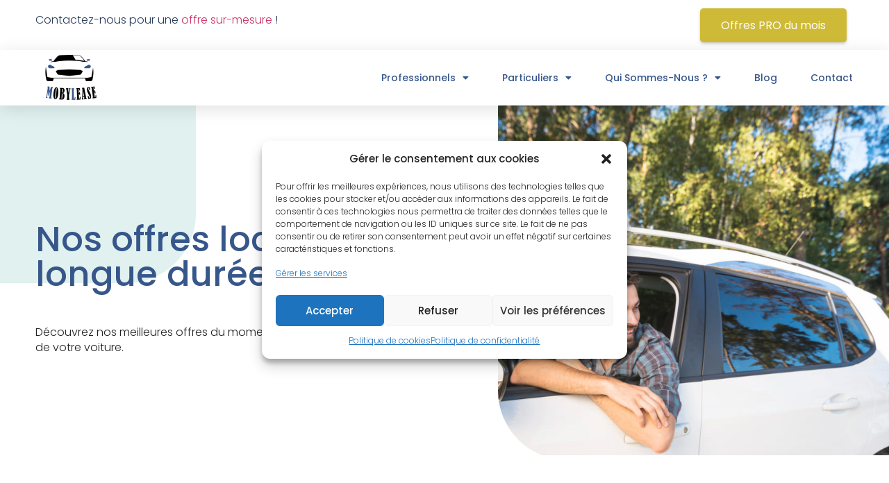

--- FILE ---
content_type: text/html; charset=UTF-8
request_url: https://mobylease.fr/location-longue-duree-voiture/
body_size: 23591
content:
<!doctype html>
<html lang="fr-FR">
<head>
	<meta charset="UTF-8">
	<meta name="viewport" content="width=device-width, initial-scale=1">
	<link rel="profile" href="https://gmpg.org/xfn/11">
	<meta name='robots' content='index, follow, max-image-preview:large, max-snippet:-1, max-video-preview:-1' />
<!-- Google tag (gtag.js) consent mode dataLayer added by Site Kit -->
<script id="google_gtagjs-js-consent-mode-data-layer">
window.dataLayer = window.dataLayer || [];function gtag(){dataLayer.push(arguments);}
gtag('consent', 'default', {"ad_personalization":"denied","ad_storage":"denied","ad_user_data":"denied","analytics_storage":"denied","functionality_storage":"denied","security_storage":"denied","personalization_storage":"denied","region":["AT","BE","BG","CH","CY","CZ","DE","DK","EE","ES","FI","FR","GB","GR","HR","HU","IE","IS","IT","LI","LT","LU","LV","MT","NL","NO","PL","PT","RO","SE","SI","SK"],"wait_for_update":500});
window._googlesitekitConsentCategoryMap = {"statistics":["analytics_storage"],"marketing":["ad_storage","ad_user_data","ad_personalization"],"functional":["functionality_storage","security_storage"],"preferences":["personalization_storage"]};
window._googlesitekitConsents = {"ad_personalization":"denied","ad_storage":"denied","ad_user_data":"denied","analytics_storage":"denied","functionality_storage":"denied","security_storage":"denied","personalization_storage":"denied","region":["AT","BE","BG","CH","CY","CZ","DE","DK","EE","ES","FI","FR","GB","GR","HR","HU","IE","IS","IT","LI","LT","LU","LV","MT","NL","NO","PL","PT","RO","SE","SI","SK"],"wait_for_update":500};
</script>
<!-- End Google tag (gtag.js) consent mode dataLayer added by Site Kit -->

	<!-- This site is optimized with the Yoast SEO plugin v26.8 - https://yoast.com/product/yoast-seo-wordpress/ -->
	<title>Location longue durée voiture - Mobylease</title>
	<meta name="description" content="Découvrez nos offres du moment particulier et trouvez l&#039;offre de location longue durée voiture parfaite avec Mobylease &gt;&gt;" />
	<link rel="canonical" href="https://mobylease.fr/location-longue-duree-voiture/" />
	<meta property="og:locale" content="fr_FR" />
	<meta property="og:type" content="article" />
	<meta property="og:title" content="Location longue durée voiture - Mobylease" />
	<meta property="og:description" content="Découvrez nos offres du moment particulier et trouvez l&#039;offre de location longue durée voiture parfaite avec Mobylease &gt;&gt;" />
	<meta property="og:url" content="https://mobylease.fr/location-longue-duree-voiture/" />
	<meta property="og:site_name" content="Mobylease" />
	<meta property="article:publisher" content="https://m.facebook.com/mobylease/" />
	<meta property="article:modified_time" content="2025-11-28T14:30:47+00:00" />
	<meta property="og:image" content="https://mobylease.fr/wp-content/uploads/2023/06/homme-location-longue-duree-voiture.jpg" />
	<meta property="og:image:width" content="1000" />
	<meta property="og:image:height" content="667" />
	<meta property="og:image:type" content="image/jpeg" />
	<meta name="twitter:card" content="summary_large_image" />
	<meta name="twitter:label1" content="Durée de lecture estimée" />
	<meta name="twitter:data1" content="6 minutes" />
	<script type="application/ld+json" class="yoast-schema-graph">{"@context":"https://schema.org","@graph":[{"@type":"WebPage","@id":"https://mobylease.fr/location-longue-duree-voiture/","url":"https://mobylease.fr/location-longue-duree-voiture/","name":"Location longue durée voiture - Mobylease","isPartOf":{"@id":"https://mobylease.fr/#website"},"primaryImageOfPage":{"@id":"https://mobylease.fr/location-longue-duree-voiture/#primaryimage"},"image":{"@id":"https://mobylease.fr/location-longue-duree-voiture/#primaryimage"},"thumbnailUrl":"https://mobylease.fr/wp-content/uploads/2023/06/homme-location-longue-duree-voiture.jpg","datePublished":"2023-06-09T13:45:24+00:00","dateModified":"2025-11-28T14:30:47+00:00","description":"Découvrez nos offres du moment particulier et trouvez l'offre de location longue durée voiture parfaite avec Mobylease >>","breadcrumb":{"@id":"https://mobylease.fr/location-longue-duree-voiture/#breadcrumb"},"inLanguage":"fr-FR","potentialAction":[{"@type":"ReadAction","target":["https://mobylease.fr/location-longue-duree-voiture/"]}]},{"@type":"ImageObject","inLanguage":"fr-FR","@id":"https://mobylease.fr/location-longue-duree-voiture/#primaryimage","url":"https://mobylease.fr/wp-content/uploads/2023/06/homme-location-longue-duree-voiture.jpg","contentUrl":"https://mobylease.fr/wp-content/uploads/2023/06/homme-location-longue-duree-voiture.jpg","width":1000,"height":667,"caption":"homme dans une voiture"},{"@type":"BreadcrumbList","@id":"https://mobylease.fr/location-longue-duree-voiture/#breadcrumb","itemListElement":[{"@type":"ListItem","position":1,"name":"Accueil","item":"https://mobylease.fr/"},{"@type":"ListItem","position":2,"name":"Location longue durée voiture"}]},{"@type":"WebSite","@id":"https://mobylease.fr/#website","url":"https://mobylease.fr/","name":"Mobylease","description":"Location longue durée de véhicules","publisher":{"@id":"https://mobylease.fr/#organization"},"potentialAction":[{"@type":"SearchAction","target":{"@type":"EntryPoint","urlTemplate":"https://mobylease.fr/?s={search_term_string}"},"query-input":{"@type":"PropertyValueSpecification","valueRequired":true,"valueName":"search_term_string"}}],"inLanguage":"fr-FR"},{"@type":"Organization","@id":"https://mobylease.fr/#organization","name":"Mobylease","url":"https://mobylease.fr/","logo":{"@type":"ImageObject","inLanguage":"fr-FR","@id":"https://mobylease.fr/#/schema/logo/image/","url":"https://mobylease.fr/wp-content/uploads/2022/07/logo_Mobylease.png","contentUrl":"https://mobylease.fr/wp-content/uploads/2022/07/logo_Mobylease.png","width":5009,"height":3557,"caption":"Mobylease"},"image":{"@id":"https://mobylease.fr/#/schema/logo/image/"},"sameAs":["https://m.facebook.com/mobylease/","https://www.linkedin.com/company/mobylease/"]}]}</script>
	<!-- / Yoast SEO plugin. -->


<link rel='dns-prefetch' href='//www.googletagmanager.com' />
<link rel="alternate" type="application/rss+xml" title="Mobylease &raquo; Flux" href="https://mobylease.fr/feed/" />
<link rel="alternate" type="application/rss+xml" title="Mobylease &raquo; Flux des commentaires" href="https://mobylease.fr/comments/feed/" />
<link rel="alternate" title="oEmbed (JSON)" type="application/json+oembed" href="https://mobylease.fr/wp-json/oembed/1.0/embed?url=https%3A%2F%2Fmobylease.fr%2Flocation-longue-duree-voiture%2F" />
<link rel="alternate" title="oEmbed (XML)" type="text/xml+oembed" href="https://mobylease.fr/wp-json/oembed/1.0/embed?url=https%3A%2F%2Fmobylease.fr%2Flocation-longue-duree-voiture%2F&#038;format=xml" />
<style id='wp-img-auto-sizes-contain-inline-css'>
img:is([sizes=auto i],[sizes^="auto," i]){contain-intrinsic-size:3000px 1500px}
/*# sourceURL=wp-img-auto-sizes-contain-inline-css */
</style>
<style id='wp-emoji-styles-inline-css'>

	img.wp-smiley, img.emoji {
		display: inline !important;
		border: none !important;
		box-shadow: none !important;
		height: 1em !important;
		width: 1em !important;
		margin: 0 0.07em !important;
		vertical-align: -0.1em !important;
		background: none !important;
		padding: 0 !important;
	}
/*# sourceURL=wp-emoji-styles-inline-css */
</style>
<link rel='stylesheet' id='cmplz-general-css' href='https://mobylease.fr/wp-content/plugins/complianz-gdpr/assets/css/cookieblocker.min.css?ver=1739953649' media='all' />
<link rel='stylesheet' id='hello-elementor-css' href='https://mobylease.fr/wp-content/themes/hello-elementor/style.min.css?ver=3.3.0' media='all' />
<link rel='stylesheet' id='hello-elementor-theme-style-css' href='https://mobylease.fr/wp-content/themes/hello-elementor/theme.min.css?ver=3.3.0' media='all' />
<link rel='stylesheet' id='hello-elementor-header-footer-css' href='https://mobylease.fr/wp-content/themes/hello-elementor/header-footer.min.css?ver=3.3.0' media='all' />
<link rel='stylesheet' id='elementor-frontend-css' href='https://mobylease.fr/wp-content/plugins/elementor/assets/css/frontend.min.css?ver=3.27.6' media='all' />
<link rel='stylesheet' id='elementor-post-31-css' href='https://mobylease.fr/wp-content/uploads/elementor/css/post-31.css?ver=1763477217' media='all' />
<link rel='stylesheet' id='widget-text-editor-css' href='https://mobylease.fr/wp-content/plugins/elementor/assets/css/widget-text-editor.min.css?ver=3.27.6' media='all' />
<link rel='stylesheet' id='widget-image-css' href='https://mobylease.fr/wp-content/plugins/elementor/assets/css/widget-image.min.css?ver=3.27.6' media='all' />
<link rel='stylesheet' id='widget-nav-menu-css' href='https://mobylease.fr/wp-content/plugins/elementor-pro/assets/css/widget-nav-menu.min.css?ver=3.27.5' media='all' />
<link rel='stylesheet' id='e-sticky-css' href='https://mobylease.fr/wp-content/plugins/elementor-pro/assets/css/modules/sticky.min.css?ver=3.27.5' media='all' />
<link rel='stylesheet' id='e-motion-fx-css' href='https://mobylease.fr/wp-content/plugins/elementor-pro/assets/css/modules/motion-fx.min.css?ver=3.27.5' media='all' />
<link rel='stylesheet' id='widget-spacer-css' href='https://mobylease.fr/wp-content/plugins/elementor/assets/css/widget-spacer.min.css?ver=3.27.6' media='all' />
<link rel='stylesheet' id='widget-heading-css' href='https://mobylease.fr/wp-content/plugins/elementor/assets/css/widget-heading.min.css?ver=3.27.6' media='all' />
<link rel='stylesheet' id='e-animation-grow-css' href='https://mobylease.fr/wp-content/plugins/elementor/assets/lib/animations/styles/e-animation-grow.min.css?ver=3.27.6' media='all' />
<link rel='stylesheet' id='widget-social-icons-css' href='https://mobylease.fr/wp-content/plugins/elementor/assets/css/widget-social-icons.min.css?ver=3.27.6' media='all' />
<link rel='stylesheet' id='e-apple-webkit-css' href='https://mobylease.fr/wp-content/plugins/elementor/assets/css/conditionals/apple-webkit.min.css?ver=3.27.6' media='all' />
<link rel='stylesheet' id='widget-icon-list-css' href='https://mobylease.fr/wp-content/plugins/elementor/assets/css/widget-icon-list.min.css?ver=3.27.6' media='all' />
<link rel='stylesheet' id='elementor-icons-css' href='https://mobylease.fr/wp-content/plugins/elementor/assets/lib/eicons/css/elementor-icons.min.css?ver=5.35.0' media='all' />
<link rel='stylesheet' id='widget-price-table-css' href='https://mobylease.fr/wp-content/plugins/elementor-pro/assets/css/widget-price-table.min.css?ver=3.27.5' media='all' />
<link rel='stylesheet' id='widget-call-to-action-css' href='https://mobylease.fr/wp-content/plugins/elementor-pro/assets/css/widget-call-to-action.min.css?ver=3.27.5' media='all' />
<link rel='stylesheet' id='e-transitions-css' href='https://mobylease.fr/wp-content/plugins/elementor-pro/assets/css/conditionals/transitions.min.css?ver=3.27.5' media='all' />
<link rel='stylesheet' id='e-animation-fadeIn-css' href='https://mobylease.fr/wp-content/plugins/elementor/assets/lib/animations/styles/fadeIn.min.css?ver=3.27.6' media='all' />
<link rel='stylesheet' id='widget-posts-css' href='https://mobylease.fr/wp-content/plugins/elementor-pro/assets/css/widget-posts.min.css?ver=3.27.5' media='all' />
<link rel='stylesheet' id='swiper-css' href='https://mobylease.fr/wp-content/plugins/elementor/assets/lib/swiper/v8/css/swiper.min.css?ver=8.4.5' media='all' />
<link rel='stylesheet' id='e-swiper-css' href='https://mobylease.fr/wp-content/plugins/elementor/assets/css/conditionals/e-swiper.min.css?ver=3.27.6' media='all' />
<link rel='stylesheet' id='elementor-post-1419-css' href='https://mobylease.fr/wp-content/uploads/elementor/css/post-1419.css?ver=1764340262' media='all' />
<link rel='stylesheet' id='elementor-post-51-css' href='https://mobylease.fr/wp-content/uploads/elementor/css/post-51.css?ver=1764940087' media='all' />
<link rel='stylesheet' id='elementor-post-46-css' href='https://mobylease.fr/wp-content/uploads/elementor/css/post-46.css?ver=1763477219' media='all' />
<link rel='stylesheet' id='google-fonts-1-css' href='https://fonts.googleapis.com/css?family=Poppins%3A100%2C100italic%2C200%2C200italic%2C300%2C300italic%2C400%2C400italic%2C500%2C500italic%2C600%2C600italic%2C700%2C700italic%2C800%2C800italic%2C900%2C900italic&#038;display=auto&#038;ver=6.9' media='all' />
<link rel='stylesheet' id='elementor-icons-shared-0-css' href='https://mobylease.fr/wp-content/plugins/elementor/assets/lib/font-awesome/css/fontawesome.min.css?ver=5.15.3' media='all' />
<link rel='stylesheet' id='elementor-icons-fa-regular-css' href='https://mobylease.fr/wp-content/plugins/elementor/assets/lib/font-awesome/css/regular.min.css?ver=5.15.3' media='all' />
<link rel='stylesheet' id='elementor-icons-fa-solid-css' href='https://mobylease.fr/wp-content/plugins/elementor/assets/lib/font-awesome/css/solid.min.css?ver=5.15.3' media='all' />
<link rel='stylesheet' id='elementor-icons-fa-brands-css' href='https://mobylease.fr/wp-content/plugins/elementor/assets/lib/font-awesome/css/brands.min.css?ver=5.15.3' media='all' />
<link rel="preconnect" href="https://fonts.gstatic.com/" crossorigin><script src="https://mobylease.fr/wp-includes/js/jquery/jquery.min.js?ver=3.7.1" id="jquery-core-js"></script>
<script src="https://mobylease.fr/wp-includes/js/jquery/jquery-migrate.min.js?ver=3.4.1" id="jquery-migrate-js"></script>

<!-- Extrait de code de la balise Google (gtag.js) ajouté par Site Kit -->
<!-- Extrait Google Analytics ajouté par Site Kit -->
<script src="https://www.googletagmanager.com/gtag/js?id=GT-NF7M96K" id="google_gtagjs-js" async></script>
<script id="google_gtagjs-js-after">
window.dataLayer = window.dataLayer || [];function gtag(){dataLayer.push(arguments);}
gtag("set","linker",{"domains":["mobylease.fr"]});
gtag("js", new Date());
gtag("set", "developer_id.dZTNiMT", true);
gtag("config", "GT-NF7M96K");
//# sourceURL=google_gtagjs-js-after
</script>
<link rel="https://api.w.org/" href="https://mobylease.fr/wp-json/" /><link rel="alternate" title="JSON" type="application/json" href="https://mobylease.fr/wp-json/wp/v2/pages/1419" /><link rel="EditURI" type="application/rsd+xml" title="RSD" href="https://mobylease.fr/xmlrpc.php?rsd" />
<meta name="generator" content="WordPress 6.9" />
<link rel='shortlink' href='https://mobylease.fr/?p=1419' />
<meta name="generator" content="Site Kit by Google 1.170.0" />			<style>.cmplz-hidden {
					display: none !important;
				}</style><meta name="generator" content="Elementor 3.27.6; features: additional_custom_breakpoints; settings: css_print_method-external, google_font-enabled, font_display-auto">
			<style>
				.e-con.e-parent:nth-of-type(n+4):not(.e-lazyloaded):not(.e-no-lazyload),
				.e-con.e-parent:nth-of-type(n+4):not(.e-lazyloaded):not(.e-no-lazyload) * {
					background-image: none !important;
				}
				@media screen and (max-height: 1024px) {
					.e-con.e-parent:nth-of-type(n+3):not(.e-lazyloaded):not(.e-no-lazyload),
					.e-con.e-parent:nth-of-type(n+3):not(.e-lazyloaded):not(.e-no-lazyload) * {
						background-image: none !important;
					}
				}
				@media screen and (max-height: 640px) {
					.e-con.e-parent:nth-of-type(n+2):not(.e-lazyloaded):not(.e-no-lazyload),
					.e-con.e-parent:nth-of-type(n+2):not(.e-lazyloaded):not(.e-no-lazyload) * {
						background-image: none !important;
					}
				}
			</style>
			
<!-- Extrait Google Tag Manager ajouté par Site Kit -->
<script>
			( function( w, d, s, l, i ) {
				w[l] = w[l] || [];
				w[l].push( {'gtm.start': new Date().getTime(), event: 'gtm.js'} );
				var f = d.getElementsByTagName( s )[0],
					j = d.createElement( s ), dl = l != 'dataLayer' ? '&l=' + l : '';
				j.async = true;
				j.src = 'https://www.googletagmanager.com/gtm.js?id=' + i + dl;
				f.parentNode.insertBefore( j, f );
			} )( window, document, 'script', 'dataLayer', 'GTM-PKPRVBF' );
			
</script>

<!-- End Google Tag Manager snippet added by Site Kit -->
<link rel="icon" href="https://mobylease.fr/wp-content/uploads/2022/07/Logo_Mobylease_50px-150x150.png" sizes="32x32" />
<link rel="icon" href="https://mobylease.fr/wp-content/uploads/2022/07/Logo_Mobylease_50px.png" sizes="192x192" />
<link rel="apple-touch-icon" href="https://mobylease.fr/wp-content/uploads/2022/07/Logo_Mobylease_50px.png" />
<meta name="msapplication-TileImage" content="https://mobylease.fr/wp-content/uploads/2022/07/Logo_Mobylease_50px.png" />
<style id='global-styles-inline-css'>
:root{--wp--preset--aspect-ratio--square: 1;--wp--preset--aspect-ratio--4-3: 4/3;--wp--preset--aspect-ratio--3-4: 3/4;--wp--preset--aspect-ratio--3-2: 3/2;--wp--preset--aspect-ratio--2-3: 2/3;--wp--preset--aspect-ratio--16-9: 16/9;--wp--preset--aspect-ratio--9-16: 9/16;--wp--preset--color--black: #000000;--wp--preset--color--cyan-bluish-gray: #abb8c3;--wp--preset--color--white: #ffffff;--wp--preset--color--pale-pink: #f78da7;--wp--preset--color--vivid-red: #cf2e2e;--wp--preset--color--luminous-vivid-orange: #ff6900;--wp--preset--color--luminous-vivid-amber: #fcb900;--wp--preset--color--light-green-cyan: #7bdcb5;--wp--preset--color--vivid-green-cyan: #00d084;--wp--preset--color--pale-cyan-blue: #8ed1fc;--wp--preset--color--vivid-cyan-blue: #0693e3;--wp--preset--color--vivid-purple: #9b51e0;--wp--preset--gradient--vivid-cyan-blue-to-vivid-purple: linear-gradient(135deg,rgb(6,147,227) 0%,rgb(155,81,224) 100%);--wp--preset--gradient--light-green-cyan-to-vivid-green-cyan: linear-gradient(135deg,rgb(122,220,180) 0%,rgb(0,208,130) 100%);--wp--preset--gradient--luminous-vivid-amber-to-luminous-vivid-orange: linear-gradient(135deg,rgb(252,185,0) 0%,rgb(255,105,0) 100%);--wp--preset--gradient--luminous-vivid-orange-to-vivid-red: linear-gradient(135deg,rgb(255,105,0) 0%,rgb(207,46,46) 100%);--wp--preset--gradient--very-light-gray-to-cyan-bluish-gray: linear-gradient(135deg,rgb(238,238,238) 0%,rgb(169,184,195) 100%);--wp--preset--gradient--cool-to-warm-spectrum: linear-gradient(135deg,rgb(74,234,220) 0%,rgb(151,120,209) 20%,rgb(207,42,186) 40%,rgb(238,44,130) 60%,rgb(251,105,98) 80%,rgb(254,248,76) 100%);--wp--preset--gradient--blush-light-purple: linear-gradient(135deg,rgb(255,206,236) 0%,rgb(152,150,240) 100%);--wp--preset--gradient--blush-bordeaux: linear-gradient(135deg,rgb(254,205,165) 0%,rgb(254,45,45) 50%,rgb(107,0,62) 100%);--wp--preset--gradient--luminous-dusk: linear-gradient(135deg,rgb(255,203,112) 0%,rgb(199,81,192) 50%,rgb(65,88,208) 100%);--wp--preset--gradient--pale-ocean: linear-gradient(135deg,rgb(255,245,203) 0%,rgb(182,227,212) 50%,rgb(51,167,181) 100%);--wp--preset--gradient--electric-grass: linear-gradient(135deg,rgb(202,248,128) 0%,rgb(113,206,126) 100%);--wp--preset--gradient--midnight: linear-gradient(135deg,rgb(2,3,129) 0%,rgb(40,116,252) 100%);--wp--preset--font-size--small: 13px;--wp--preset--font-size--medium: 20px;--wp--preset--font-size--large: 36px;--wp--preset--font-size--x-large: 42px;--wp--preset--spacing--20: 0.44rem;--wp--preset--spacing--30: 0.67rem;--wp--preset--spacing--40: 1rem;--wp--preset--spacing--50: 1.5rem;--wp--preset--spacing--60: 2.25rem;--wp--preset--spacing--70: 3.38rem;--wp--preset--spacing--80: 5.06rem;--wp--preset--shadow--natural: 6px 6px 9px rgba(0, 0, 0, 0.2);--wp--preset--shadow--deep: 12px 12px 50px rgba(0, 0, 0, 0.4);--wp--preset--shadow--sharp: 6px 6px 0px rgba(0, 0, 0, 0.2);--wp--preset--shadow--outlined: 6px 6px 0px -3px rgb(255, 255, 255), 6px 6px rgb(0, 0, 0);--wp--preset--shadow--crisp: 6px 6px 0px rgb(0, 0, 0);}:root { --wp--style--global--content-size: 800px;--wp--style--global--wide-size: 1200px; }:where(body) { margin: 0; }.wp-site-blocks > .alignleft { float: left; margin-right: 2em; }.wp-site-blocks > .alignright { float: right; margin-left: 2em; }.wp-site-blocks > .aligncenter { justify-content: center; margin-left: auto; margin-right: auto; }:where(.wp-site-blocks) > * { margin-block-start: 24px; margin-block-end: 0; }:where(.wp-site-blocks) > :first-child { margin-block-start: 0; }:where(.wp-site-blocks) > :last-child { margin-block-end: 0; }:root { --wp--style--block-gap: 24px; }:root :where(.is-layout-flow) > :first-child{margin-block-start: 0;}:root :where(.is-layout-flow) > :last-child{margin-block-end: 0;}:root :where(.is-layout-flow) > *{margin-block-start: 24px;margin-block-end: 0;}:root :where(.is-layout-constrained) > :first-child{margin-block-start: 0;}:root :where(.is-layout-constrained) > :last-child{margin-block-end: 0;}:root :where(.is-layout-constrained) > *{margin-block-start: 24px;margin-block-end: 0;}:root :where(.is-layout-flex){gap: 24px;}:root :where(.is-layout-grid){gap: 24px;}.is-layout-flow > .alignleft{float: left;margin-inline-start: 0;margin-inline-end: 2em;}.is-layout-flow > .alignright{float: right;margin-inline-start: 2em;margin-inline-end: 0;}.is-layout-flow > .aligncenter{margin-left: auto !important;margin-right: auto !important;}.is-layout-constrained > .alignleft{float: left;margin-inline-start: 0;margin-inline-end: 2em;}.is-layout-constrained > .alignright{float: right;margin-inline-start: 2em;margin-inline-end: 0;}.is-layout-constrained > .aligncenter{margin-left: auto !important;margin-right: auto !important;}.is-layout-constrained > :where(:not(.alignleft):not(.alignright):not(.alignfull)){max-width: var(--wp--style--global--content-size);margin-left: auto !important;margin-right: auto !important;}.is-layout-constrained > .alignwide{max-width: var(--wp--style--global--wide-size);}body .is-layout-flex{display: flex;}.is-layout-flex{flex-wrap: wrap;align-items: center;}.is-layout-flex > :is(*, div){margin: 0;}body .is-layout-grid{display: grid;}.is-layout-grid > :is(*, div){margin: 0;}body{padding-top: 0px;padding-right: 0px;padding-bottom: 0px;padding-left: 0px;}a:where(:not(.wp-element-button)){text-decoration: underline;}:root :where(.wp-element-button, .wp-block-button__link){background-color: #32373c;border-width: 0;color: #fff;font-family: inherit;font-size: inherit;font-style: inherit;font-weight: inherit;letter-spacing: inherit;line-height: inherit;padding-top: calc(0.667em + 2px);padding-right: calc(1.333em + 2px);padding-bottom: calc(0.667em + 2px);padding-left: calc(1.333em + 2px);text-decoration: none;text-transform: inherit;}.has-black-color{color: var(--wp--preset--color--black) !important;}.has-cyan-bluish-gray-color{color: var(--wp--preset--color--cyan-bluish-gray) !important;}.has-white-color{color: var(--wp--preset--color--white) !important;}.has-pale-pink-color{color: var(--wp--preset--color--pale-pink) !important;}.has-vivid-red-color{color: var(--wp--preset--color--vivid-red) !important;}.has-luminous-vivid-orange-color{color: var(--wp--preset--color--luminous-vivid-orange) !important;}.has-luminous-vivid-amber-color{color: var(--wp--preset--color--luminous-vivid-amber) !important;}.has-light-green-cyan-color{color: var(--wp--preset--color--light-green-cyan) !important;}.has-vivid-green-cyan-color{color: var(--wp--preset--color--vivid-green-cyan) !important;}.has-pale-cyan-blue-color{color: var(--wp--preset--color--pale-cyan-blue) !important;}.has-vivid-cyan-blue-color{color: var(--wp--preset--color--vivid-cyan-blue) !important;}.has-vivid-purple-color{color: var(--wp--preset--color--vivid-purple) !important;}.has-black-background-color{background-color: var(--wp--preset--color--black) !important;}.has-cyan-bluish-gray-background-color{background-color: var(--wp--preset--color--cyan-bluish-gray) !important;}.has-white-background-color{background-color: var(--wp--preset--color--white) !important;}.has-pale-pink-background-color{background-color: var(--wp--preset--color--pale-pink) !important;}.has-vivid-red-background-color{background-color: var(--wp--preset--color--vivid-red) !important;}.has-luminous-vivid-orange-background-color{background-color: var(--wp--preset--color--luminous-vivid-orange) !important;}.has-luminous-vivid-amber-background-color{background-color: var(--wp--preset--color--luminous-vivid-amber) !important;}.has-light-green-cyan-background-color{background-color: var(--wp--preset--color--light-green-cyan) !important;}.has-vivid-green-cyan-background-color{background-color: var(--wp--preset--color--vivid-green-cyan) !important;}.has-pale-cyan-blue-background-color{background-color: var(--wp--preset--color--pale-cyan-blue) !important;}.has-vivid-cyan-blue-background-color{background-color: var(--wp--preset--color--vivid-cyan-blue) !important;}.has-vivid-purple-background-color{background-color: var(--wp--preset--color--vivid-purple) !important;}.has-black-border-color{border-color: var(--wp--preset--color--black) !important;}.has-cyan-bluish-gray-border-color{border-color: var(--wp--preset--color--cyan-bluish-gray) !important;}.has-white-border-color{border-color: var(--wp--preset--color--white) !important;}.has-pale-pink-border-color{border-color: var(--wp--preset--color--pale-pink) !important;}.has-vivid-red-border-color{border-color: var(--wp--preset--color--vivid-red) !important;}.has-luminous-vivid-orange-border-color{border-color: var(--wp--preset--color--luminous-vivid-orange) !important;}.has-luminous-vivid-amber-border-color{border-color: var(--wp--preset--color--luminous-vivid-amber) !important;}.has-light-green-cyan-border-color{border-color: var(--wp--preset--color--light-green-cyan) !important;}.has-vivid-green-cyan-border-color{border-color: var(--wp--preset--color--vivid-green-cyan) !important;}.has-pale-cyan-blue-border-color{border-color: var(--wp--preset--color--pale-cyan-blue) !important;}.has-vivid-cyan-blue-border-color{border-color: var(--wp--preset--color--vivid-cyan-blue) !important;}.has-vivid-purple-border-color{border-color: var(--wp--preset--color--vivid-purple) !important;}.has-vivid-cyan-blue-to-vivid-purple-gradient-background{background: var(--wp--preset--gradient--vivid-cyan-blue-to-vivid-purple) !important;}.has-light-green-cyan-to-vivid-green-cyan-gradient-background{background: var(--wp--preset--gradient--light-green-cyan-to-vivid-green-cyan) !important;}.has-luminous-vivid-amber-to-luminous-vivid-orange-gradient-background{background: var(--wp--preset--gradient--luminous-vivid-amber-to-luminous-vivid-orange) !important;}.has-luminous-vivid-orange-to-vivid-red-gradient-background{background: var(--wp--preset--gradient--luminous-vivid-orange-to-vivid-red) !important;}.has-very-light-gray-to-cyan-bluish-gray-gradient-background{background: var(--wp--preset--gradient--very-light-gray-to-cyan-bluish-gray) !important;}.has-cool-to-warm-spectrum-gradient-background{background: var(--wp--preset--gradient--cool-to-warm-spectrum) !important;}.has-blush-light-purple-gradient-background{background: var(--wp--preset--gradient--blush-light-purple) !important;}.has-blush-bordeaux-gradient-background{background: var(--wp--preset--gradient--blush-bordeaux) !important;}.has-luminous-dusk-gradient-background{background: var(--wp--preset--gradient--luminous-dusk) !important;}.has-pale-ocean-gradient-background{background: var(--wp--preset--gradient--pale-ocean) !important;}.has-electric-grass-gradient-background{background: var(--wp--preset--gradient--electric-grass) !important;}.has-midnight-gradient-background{background: var(--wp--preset--gradient--midnight) !important;}.has-small-font-size{font-size: var(--wp--preset--font-size--small) !important;}.has-medium-font-size{font-size: var(--wp--preset--font-size--medium) !important;}.has-large-font-size{font-size: var(--wp--preset--font-size--large) !important;}.has-x-large-font-size{font-size: var(--wp--preset--font-size--x-large) !important;}
/*# sourceURL=global-styles-inline-css */
</style>
</head>
<body data-cmplz=2 class="wp-singular page-template-default page page-id-1419 wp-custom-logo wp-embed-responsive wp-theme-hello-elementor theme-default elementor-default elementor-kit-31 elementor-page elementor-page-1419">

		<!-- Extrait Google Tag Manager (noscript) ajouté par Site Kit -->
		<noscript>
			<iframe src="https://www.googletagmanager.com/ns.html?id=GTM-PKPRVBF" height="0" width="0" style="display:none;visibility:hidden"></iframe>
		</noscript>
		<!-- End Google Tag Manager (noscript) snippet added by Site Kit -->
		
<a class="skip-link screen-reader-text" href="#content">Aller au contenu</a>

		<header data-elementor-type="header" data-elementor-id="51" class="elementor elementor-51 elementor-location-header" data-elementor-post-type="elementor_library">
					<section class="elementor-section elementor-top-section elementor-element elementor-element-54ab20eb elementor-section-height-min-height elementor-hidden-phone elementor-section-boxed elementor-section-height-default elementor-section-items-middle" data-id="54ab20eb" data-element_type="section" data-settings="{&quot;background_background&quot;:&quot;classic&quot;}">
						<div class="elementor-container elementor-column-gap-no">
					<div class="elementor-column elementor-col-50 elementor-top-column elementor-element elementor-element-4d884603" data-id="4d884603" data-element_type="column">
			<div class="elementor-widget-wrap elementor-element-populated">
						<div class="elementor-element elementor-element-d495777 elementor-widget elementor-widget-text-editor" data-id="d495777" data-element_type="widget" data-widget_type="text-editor.default">
				<div class="elementor-widget-container">
									<p>Contactez-nous pour une <a href="https://mobylease.fr/contact/">offre sur-mesure</a> !</p>								</div>
				</div>
					</div>
		</div>
				<div class="elementor-column elementor-col-50 elementor-top-column elementor-element elementor-element-68152d3a elementor-hidden-tablet elementor-hidden-phone" data-id="68152d3a" data-element_type="column">
			<div class="elementor-widget-wrap elementor-element-populated">
						<div class="elementor-element elementor-element-2b4f8141 elementor-align-right elementor-tablet-align-center elementor-widget elementor-widget-button" data-id="2b4f8141" data-element_type="widget" data-widget_type="button.default">
				<div class="elementor-widget-container">
									<div class="elementor-button-wrapper">
					<a class="elementor-button elementor-button-link elementor-size-sm" href="https://mobylease.fr/wp-content/uploads/2025/12/CatalogueMixte_LLD_10000kman_LHERITIER.pdf" target="_blank">
						<span class="elementor-button-content-wrapper">
									<span class="elementor-button-text">Offres PRO du mois</span>
					</span>
					</a>
				</div>
								</div>
				</div>
					</div>
		</div>
					</div>
		</section>
				<section class="elementor-section elementor-top-section elementor-element elementor-element-1241c867 elementor-section-height-min-height elementor-section-boxed elementor-section-height-default elementor-section-items-middle" data-id="1241c867" data-element_type="section" data-settings="{&quot;background_background&quot;:&quot;classic&quot;,&quot;sticky&quot;:&quot;top&quot;,&quot;sticky_on&quot;:[&quot;desktop&quot;,&quot;tablet&quot;,&quot;mobile&quot;],&quot;sticky_offset&quot;:0,&quot;sticky_effects_offset&quot;:0,&quot;sticky_anchor_link_offset&quot;:0}">
						<div class="elementor-container elementor-column-gap-no">
					<div class="elementor-column elementor-col-100 elementor-top-column elementor-element elementor-element-2ae81e20" data-id="2ae81e20" data-element_type="column">
			<div class="elementor-widget-wrap elementor-element-populated">
						<section class="elementor-section elementor-inner-section elementor-element elementor-element-64c811f elementor-section-full_width elementor-section-content-middle elementor-section-height-default elementor-section-height-default" data-id="64c811f" data-element_type="section">
						<div class="elementor-container elementor-column-gap-no">
					<div class="elementor-column elementor-col-50 elementor-inner-column elementor-element elementor-element-3b897560" data-id="3b897560" data-element_type="column">
			<div class="elementor-widget-wrap elementor-element-populated">
						<div class="elementor-element elementor-element-fe8f23d elementor-widget elementor-widget-image" data-id="fe8f23d" data-element_type="widget" data-widget_type="image.default">
				<div class="elementor-widget-container">
																<a href="https://mobylease.fr/courtier/">
							<img src="https://mobylease.fr/wp-content/uploads/elementor/thumbs/logo_Mobylease-prnhprj3qnjlgpq5x73etzkmc9pt2fscncy6vm1uy0.png" title="logo_Mobylease" alt="logo mobylease" loading="lazy" />								</a>
															</div>
				</div>
					</div>
		</div>
				<div class="elementor-column elementor-col-50 elementor-inner-column elementor-element elementor-element-47b03275" data-id="47b03275" data-element_type="column">
			<div class="elementor-widget-wrap elementor-element-populated">
						<div class="elementor-element elementor-element-1b798dc5 elementor-nav-menu__align-end elementor-nav-menu--dropdown-mobile elementor-nav-menu--stretch elementor-nav-menu__text-align-aside elementor-nav-menu--toggle elementor-nav-menu--burger elementor-widget elementor-widget-nav-menu" data-id="1b798dc5" data-element_type="widget" data-settings="{&quot;full_width&quot;:&quot;stretch&quot;,&quot;layout&quot;:&quot;horizontal&quot;,&quot;submenu_icon&quot;:{&quot;value&quot;:&quot;&lt;i class=\&quot;fas fa-caret-down\&quot;&gt;&lt;\/i&gt;&quot;,&quot;library&quot;:&quot;fa-solid&quot;},&quot;toggle&quot;:&quot;burger&quot;}" data-widget_type="nav-menu.default">
				<div class="elementor-widget-container">
								<nav aria-label="Menu" class="elementor-nav-menu--main elementor-nav-menu__container elementor-nav-menu--layout-horizontal e--pointer-none">
				<ul id="menu-1-1b798dc5" class="elementor-nav-menu"><li class="menu-item menu-item-type-custom menu-item-object-custom menu-item-has-children menu-item-1590"><a href="#" class="elementor-item elementor-item-anchor">Professionnels</a>
<ul class="sub-menu elementor-nav-menu--dropdown">
	<li class="menu-item menu-item-type-post_type menu-item-object-page menu-item-1592"><a href="https://mobylease.fr/location-auto-professionnels/" class="elementor-sub-item">Offres spéciales Pro</a></li>
	<li class="menu-item menu-item-type-post_type menu-item-object-page menu-item-1591"><a href="https://mobylease.fr/gestion-de-flotte-auto-externalisee/" class="elementor-sub-item">Gestion de flotte externalisée</a></li>
	<li class="menu-item menu-item-type-post_type menu-item-object-page menu-item-2509"><a href="https://mobylease.fr/conseil-en-gestion-de-flotte-automobile/" class="elementor-sub-item">Conseil</a></li>
	<li class="menu-item menu-item-type-post_type menu-item-object-page menu-item-2518"><a href="https://mobylease.fr/lld-pro-pour-les-tpe/" class="elementor-sub-item">LLD spéciale TPE</a></li>
</ul>
</li>
<li class="menu-item menu-item-type-custom menu-item-object-custom current-menu-ancestor current-menu-parent menu-item-has-children menu-item-1447"><a href="#" class="elementor-item elementor-item-anchor">Particuliers</a>
<ul class="sub-menu elementor-nav-menu--dropdown">
	<li class="menu-item menu-item-type-post_type menu-item-object-page current-menu-item page_item page-item-1419 current_page_item menu-item-1446"><a href="https://mobylease.fr/location-longue-duree-voiture/" aria-current="page" class="elementor-sub-item elementor-item-active">Offres du moment</a></li>
	<li class="menu-item menu-item-type-post_type menu-item-object-page menu-item-1491"><a href="https://mobylease.fr/voiture-location-longue-duree/" class="elementor-sub-item">La location à durée flexible</a></li>
	<li class="menu-item menu-item-type-post_type menu-item-object-page menu-item-1448"><a href="https://mobylease.fr/location-voiture-longue-duree/" class="elementor-sub-item">Les avantages Mobylease</a></li>
</ul>
</li>
<li class="menu-item menu-item-type-post_type menu-item-object-page menu-item-has-children menu-item-337"><a href="https://mobylease.fr/qui-sommes-nous/" class="elementor-item">Qui sommes-nous ?</a>
<ul class="sub-menu elementor-nav-menu--dropdown">
	<li class="menu-item menu-item-type-post_type menu-item-object-page menu-item-2270"><a href="https://mobylease.fr/courtier/" class="elementor-sub-item">Le courtier des TPE</a></li>
	<li class="menu-item menu-item-type-post_type menu-item-object-page menu-item-2438"><a href="https://mobylease.fr/qui-sommes-nous/" class="elementor-sub-item">A propos de Mobylease</a></li>
</ul>
</li>
<li class="menu-item menu-item-type-post_type menu-item-object-page menu-item-657"><a href="https://mobylease.fr/blog/" class="elementor-item">Blog</a></li>
<li class="menu-item menu-item-type-post_type menu-item-object-page menu-item-338"><a href="https://mobylease.fr/contact/" class="elementor-item">Contact</a></li>
</ul>			</nav>
					<div class="elementor-menu-toggle" role="button" tabindex="0" aria-label="Permuter le menu" aria-expanded="false">
			<i aria-hidden="true" role="presentation" class="elementor-menu-toggle__icon--open eicon-menu-bar"></i><i aria-hidden="true" role="presentation" class="elementor-menu-toggle__icon--close eicon-close"></i>		</div>
					<nav class="elementor-nav-menu--dropdown elementor-nav-menu__container" aria-hidden="true">
				<ul id="menu-2-1b798dc5" class="elementor-nav-menu"><li class="menu-item menu-item-type-custom menu-item-object-custom menu-item-has-children menu-item-1590"><a href="#" class="elementor-item elementor-item-anchor" tabindex="-1">Professionnels</a>
<ul class="sub-menu elementor-nav-menu--dropdown">
	<li class="menu-item menu-item-type-post_type menu-item-object-page menu-item-1592"><a href="https://mobylease.fr/location-auto-professionnels/" class="elementor-sub-item" tabindex="-1">Offres spéciales Pro</a></li>
	<li class="menu-item menu-item-type-post_type menu-item-object-page menu-item-1591"><a href="https://mobylease.fr/gestion-de-flotte-auto-externalisee/" class="elementor-sub-item" tabindex="-1">Gestion de flotte externalisée</a></li>
	<li class="menu-item menu-item-type-post_type menu-item-object-page menu-item-2509"><a href="https://mobylease.fr/conseil-en-gestion-de-flotte-automobile/" class="elementor-sub-item" tabindex="-1">Conseil</a></li>
	<li class="menu-item menu-item-type-post_type menu-item-object-page menu-item-2518"><a href="https://mobylease.fr/lld-pro-pour-les-tpe/" class="elementor-sub-item" tabindex="-1">LLD spéciale TPE</a></li>
</ul>
</li>
<li class="menu-item menu-item-type-custom menu-item-object-custom current-menu-ancestor current-menu-parent menu-item-has-children menu-item-1447"><a href="#" class="elementor-item elementor-item-anchor" tabindex="-1">Particuliers</a>
<ul class="sub-menu elementor-nav-menu--dropdown">
	<li class="menu-item menu-item-type-post_type menu-item-object-page current-menu-item page_item page-item-1419 current_page_item menu-item-1446"><a href="https://mobylease.fr/location-longue-duree-voiture/" aria-current="page" class="elementor-sub-item elementor-item-active" tabindex="-1">Offres du moment</a></li>
	<li class="menu-item menu-item-type-post_type menu-item-object-page menu-item-1491"><a href="https://mobylease.fr/voiture-location-longue-duree/" class="elementor-sub-item" tabindex="-1">La location à durée flexible</a></li>
	<li class="menu-item menu-item-type-post_type menu-item-object-page menu-item-1448"><a href="https://mobylease.fr/location-voiture-longue-duree/" class="elementor-sub-item" tabindex="-1">Les avantages Mobylease</a></li>
</ul>
</li>
<li class="menu-item menu-item-type-post_type menu-item-object-page menu-item-has-children menu-item-337"><a href="https://mobylease.fr/qui-sommes-nous/" class="elementor-item" tabindex="-1">Qui sommes-nous ?</a>
<ul class="sub-menu elementor-nav-menu--dropdown">
	<li class="menu-item menu-item-type-post_type menu-item-object-page menu-item-2270"><a href="https://mobylease.fr/courtier/" class="elementor-sub-item" tabindex="-1">Le courtier des TPE</a></li>
	<li class="menu-item menu-item-type-post_type menu-item-object-page menu-item-2438"><a href="https://mobylease.fr/qui-sommes-nous/" class="elementor-sub-item" tabindex="-1">A propos de Mobylease</a></li>
</ul>
</li>
<li class="menu-item menu-item-type-post_type menu-item-object-page menu-item-657"><a href="https://mobylease.fr/blog/" class="elementor-item" tabindex="-1">Blog</a></li>
<li class="menu-item menu-item-type-post_type menu-item-object-page menu-item-338"><a href="https://mobylease.fr/contact/" class="elementor-item" tabindex="-1">Contact</a></li>
</ul>			</nav>
						</div>
				</div>
					</div>
		</div>
					</div>
		</section>
					</div>
		</div>
					</div>
		</section>
				</header>
		
<main id="content" class="site-main post-1419 page type-page status-publish has-post-thumbnail hentry">

	
	<div class="page-content">
				<div data-elementor-type="wp-page" data-elementor-id="1419" class="elementor elementor-1419" data-elementor-post-type="page">
						<section class="elementor-section elementor-top-section elementor-element elementor-element-13ce6657 elementor-section-full_width elementor-section-height-min-height elementor-section-items-stretch elementor-section-content-middle elementor-section-height-default" data-id="13ce6657" data-element_type="section">
						<div class="elementor-container elementor-column-gap-no">
					<div class="elementor-column elementor-col-100 elementor-top-column elementor-element elementor-element-5be459fd" data-id="5be459fd" data-element_type="column">
			<div class="elementor-widget-wrap elementor-element-populated">
						<div class="elementor-element elementor-element-4f8dfad5 elementor-widget__width-initial elementor-absolute elementor-widget-tablet__width-initial elementor-widget-mobile__width-inherit elementor-widget elementor-widget-spacer" data-id="4f8dfad5" data-element_type="widget" data-settings="{&quot;_position&quot;:&quot;absolute&quot;}" data-widget_type="spacer.default">
				<div class="elementor-widget-container">
							<div class="elementor-spacer">
			<div class="elementor-spacer-inner"></div>
		</div>
						</div>
				</div>
				<div class="elementor-element elementor-element-5f4dd130 elementor-widget__width-initial elementor-absolute elementor-widget-tablet__width-initial elementor-widget-mobile__width-inherit elementor-widget elementor-widget-spacer" data-id="5f4dd130" data-element_type="widget" data-settings="{&quot;_position&quot;:&quot;absolute&quot;}" data-widget_type="spacer.default">
				<div class="elementor-widget-container">
							<div class="elementor-spacer">
			<div class="elementor-spacer-inner"></div>
		</div>
						</div>
				</div>
				<section class="elementor-section elementor-inner-section elementor-element elementor-element-c5b3b4d elementor-section-content-middle elementor-section-boxed elementor-section-height-default elementor-section-height-default" data-id="c5b3b4d" data-element_type="section">
						<div class="elementor-container elementor-column-gap-no">
					<div class="elementor-column elementor-col-100 elementor-inner-column elementor-element elementor-element-219618ed" data-id="219618ed" data-element_type="column">
			<div class="elementor-widget-wrap elementor-element-populated">
						<div class="elementor-element elementor-element-323b9edd elementor-widget elementor-widget-heading" data-id="323b9edd" data-element_type="widget" data-settings="{&quot;_animation&quot;:&quot;none&quot;,&quot;_animation_mobile&quot;:&quot;none&quot;}" data-widget_type="heading.default">
				<div class="elementor-widget-container">
					<h1 class="elementor-heading-title elementor-size-default">Nos offres location longue durée voiture</h1>				</div>
				</div>
				<div class="elementor-element elementor-element-179c5285 elementor-widget elementor-widget-text-editor" data-id="179c5285" data-element_type="widget" data-settings="{&quot;_animation&quot;:&quot;none&quot;,&quot;_animation_mobile&quot;:&quot;none&quot;,&quot;_animation_delay&quot;:&quot;200&quot;}" data-widget_type="text-editor.default">
				<div class="elementor-widget-container">
									<p>Découvrez nos meilleures offres du moment pour la location <a href="https://mobylease.fr/location-voiture-longue-duree/">longue durée</a> de votre voiture.</p>								</div>
				</div>
					</div>
		</div>
					</div>
		</section>
					</div>
		</div>
					</div>
		</section>
				<section class="elementor-section elementor-top-section elementor-element elementor-element-6a4cd6ce elementor-section-boxed elementor-section-height-default elementor-section-height-default" data-id="6a4cd6ce" data-element_type="section">
						<div class="elementor-container elementor-column-gap-default">
					<div class="elementor-column elementor-col-33 elementor-top-column elementor-element elementor-element-51027efb" data-id="51027efb" data-element_type="column">
			<div class="elementor-widget-wrap elementor-element-populated">
						<div class="elementor-element elementor-element-175b9dd3 elementor-widget elementor-widget-image" data-id="175b9dd3" data-element_type="widget" data-widget_type="image.default">
				<div class="elementor-widget-container">
															<img decoding="async" src="https://mobylease.fr/wp-content/uploads/elementor/thumbs/Capture-decran-2025-11-28-151626-rfdhy5xms6iktpiknjqagblzchzn7j30py4almenpk.png" title="Capture d’écran 2025-11-28 151626" alt="Capture d’écran 2025-11-28 151626" loading="lazy" />															</div>
				</div>
				<div class="elementor-element elementor-element-77e7fd3c elementor-widget elementor-widget-price-table" data-id="77e7fd3c" data-element_type="widget" data-widget_type="price-table.default">
				<div class="elementor-widget-container">
					
		<div class="elementor-price-table">
							<div class="elementor-price-table__header">
											<h2 class="elementor-price-table__heading">
						Seat Leon						</h2>
					
											<span class="elementor-price-table__subheading">
							Business 1,5 E-TSI 115ch DSG 						</span>
									</div>
			
			<div class="elementor-price-table__price">
								<span class="elementor-price-table__currency">&#128;</span>									<span class="elementor-price-table__integer-part">
						349 TTC					</span>
				
				
				
									<span class="elementor-price-table__period elementor-typo-excluded">A partir de /mois</span>							</div>

							<ul class="elementor-price-table__features-list">
											<li class="elementor-repeater-item-4aa07df">
							<div class="elementor-price-table__feature-inner">
								<i aria-hidden="true" class="far fa-check-circle"></i>																	<span >
										24 mois / 20 000 Km 									</span>
																</div>
						</li>
											<li class="elementor-repeater-item-afddcc5">
							<div class="elementor-price-table__feature-inner">
								<i aria-hidden="true" class="far fa-check-circle"></i>																	<span >
										MHEV									</span>
																</div>
						</li>
											<li class="elementor-repeater-item-a890c89">
							<div class="elementor-price-table__feature-inner">
								<i aria-hidden="true" class="far fa-check-circle"></i>																	<span >
										Dispo sous 8 semaines									</span>
																</div>
						</li>
									</ul>
			
							<div class="elementor-price-table__footer">
											<a class="elementor-price-table__button elementor-button elementor-size-md" href="https://mobylease.fr/contact/">
							En profiter						</a>
					
											<div class="elementor-price-table__additional_info">
							Offre soumise à conditions/Photo non contractuelle						</div>
									</div>
					</div>

						</div>
				</div>
					</div>
		</div>
				<div class="elementor-column elementor-col-33 elementor-top-column elementor-element elementor-element-194d4d0d" data-id="194d4d0d" data-element_type="column">
			<div class="elementor-widget-wrap elementor-element-populated">
						<div class="elementor-element elementor-element-5d61572a elementor-widget elementor-widget-image" data-id="5d61572a" data-element_type="widget" data-widget_type="image.default">
				<div class="elementor-widget-container">
															<img decoding="async" src="https://mobylease.fr/wp-content/uploads/elementor/thumbs/Capture-decran-2025-11-28-152603-rfdicnm258cptagt1b88e5yt1ckcvjm1po6ry6x5s8.png" title="Capture d’écran 2025-11-28 152603" alt="Capture d’écran 2025-11-28 152603" loading="lazy" />															</div>
				</div>
				<div class="elementor-element elementor-element-b7bf650 elementor-widget elementor-widget-price-table" data-id="b7bf650" data-element_type="widget" data-widget_type="price-table.default">
				<div class="elementor-widget-container">
					
		<div class="elementor-price-table">
							<div class="elementor-price-table__header">
											<h2 class="elementor-price-table__heading">
						pEUGEOT 308						</h2>
					
											<span class="elementor-price-table__subheading">
							Allure BlueHDI 130ch BVA						</span>
									</div>
			
			<div class="elementor-price-table__price">
								<span class="elementor-price-table__currency">&#128;</span>									<span class="elementor-price-table__integer-part">
						399 TTC					</span>
				
				
				
									<span class="elementor-price-table__period elementor-typo-excluded">A partir de /mois</span>							</div>

							<ul class="elementor-price-table__features-list">
											<li class="elementor-repeater-item-afddcc5">
							<div class="elementor-price-table__feature-inner">
								<i aria-hidden="true" class="far fa-check-circle"></i>																	<span >
										25mois / 20 000km									</span>
																</div>
						</li>
											<li class="elementor-repeater-item-a890c89">
							<div class="elementor-price-table__feature-inner">
								<i aria-hidden="true" class="far fa-check-circle"></i>																	<span >
										DIESEL									</span>
																</div>
						</li>
											<li class="elementor-repeater-item-3415a2d">
							<div class="elementor-price-table__feature-inner">
								<i aria-hidden="true" class="far fa-check-circle"></i>																	<span >
										Dispo sous 12 semaines									</span>
																</div>
						</li>
									</ul>
			
							<div class="elementor-price-table__footer">
											<a class="elementor-price-table__button elementor-button elementor-size-md" href="https://mobylease.fr/contact/">
							En profiter						</a>
					
											<div class="elementor-price-table__additional_info">
							Offre soumise à conditions/Photo non contractuelle						</div>
									</div>
					</div>

						</div>
				</div>
					</div>
		</div>
				<div class="elementor-column elementor-col-33 elementor-top-column elementor-element elementor-element-246452dc" data-id="246452dc" data-element_type="column">
			<div class="elementor-widget-wrap elementor-element-populated">
						<div class="elementor-element elementor-element-69dc62cf elementor-widget elementor-widget-image" data-id="69dc62cf" data-element_type="widget" data-widget_type="image.default">
				<div class="elementor-widget-container">
															<img decoding="async" src="https://mobylease.fr/wp-content/uploads/elementor/thumbs/Capture-decran-2025-11-28-152150-rfdi68drfzk6h7sojja0csbewk82a042tvpbw4g0aw.png" title="Capture d’écran 2025-11-28 152150" alt="Capture d’écran 2025-11-28 152150" loading="lazy" />															</div>
				</div>
				<div class="elementor-element elementor-element-5cead667 elementor-widget elementor-widget-price-table" data-id="5cead667" data-element_type="widget" data-widget_type="price-table.default">
				<div class="elementor-widget-container">
					
		<div class="elementor-price-table">
							<div class="elementor-price-table__header">
											<h2 class="elementor-price-table__heading">
						BMW Serie 1						</h2>
					
											<span class="elementor-price-table__subheading">
							M-Sport Design 20i 170ch BVA 						</span>
									</div>
			
			<div class="elementor-price-table__price">
								<span class="elementor-price-table__currency">&#128;</span>									<span class="elementor-price-table__integer-part">
						449 TTC					</span>
				
				
				
									<span class="elementor-price-table__period elementor-typo-excluded">A partir de /mois</span>							</div>

							<ul class="elementor-price-table__features-list">
											<li class="elementor-repeater-item-4aa07df">
							<div class="elementor-price-table__feature-inner">
								<i aria-hidden="true" class="far fa-check-circle"></i>																	<span >
										37 mois / 30 000km									</span>
																</div>
						</li>
											<li class="elementor-repeater-item-afddcc5">
							<div class="elementor-price-table__feature-inner">
								<i aria-hidden="true" class="far fa-check-circle"></i>																	<span >
										MHEV									</span>
																</div>
						</li>
											<li class="elementor-repeater-item-a890c89">
							<div class="elementor-price-table__feature-inner">
								<i aria-hidden="true" class="far fa-check-circle"></i>																	<span >
										Dispo sous 8 semaines									</span>
																</div>
						</li>
									</ul>
			
							<div class="elementor-price-table__footer">
											<a class="elementor-price-table__button elementor-button elementor-size-md" href="https://mobylease.fr/contact/">
							En profiter						</a>
					
											<div class="elementor-price-table__additional_info">
							Offre soumise à conditions/Photo non contractuelle						</div>
									</div>
					</div>

						</div>
				</div>
					</div>
		</div>
					</div>
		</section>
				<section class="elementor-section elementor-top-section elementor-element elementor-element-51f46cbe elementor-section-boxed elementor-section-height-default elementor-section-height-default" data-id="51f46cbe" data-element_type="section">
						<div class="elementor-container elementor-column-gap-default">
					<div class="elementor-column elementor-col-100 elementor-top-column elementor-element elementor-element-53b61816" data-id="53b61816" data-element_type="column">
			<div class="elementor-widget-wrap elementor-element-populated">
						<div class="elementor-element elementor-element-628187b1 elementor-widget elementor-widget-spacer" data-id="628187b1" data-element_type="widget" data-widget_type="spacer.default">
				<div class="elementor-widget-container">
							<div class="elementor-spacer">
			<div class="elementor-spacer-inner"></div>
		</div>
						</div>
				</div>
				<div class="elementor-element elementor-element-4241c7b6 elementor-widget elementor-widget-heading" data-id="4241c7b6" data-element_type="widget" data-widget_type="heading.default">
				<div class="elementor-widget-container">
					<h2 class="elementor-heading-title elementor-size-default">Vous préférez une offre sur mesure ?</h2>				</div>
				</div>
				<div class="elementor-element elementor-element-3cb9c303 elementor-widget elementor-widget-spacer" data-id="3cb9c303" data-element_type="widget" data-widget_type="spacer.default">
				<div class="elementor-widget-container">
							<div class="elementor-spacer">
			<div class="elementor-spacer-inner"></div>
		</div>
						</div>
				</div>
				<div class="elementor-element elementor-element-19bdf2e3 elementor-widget elementor-widget-text-editor" data-id="19bdf2e3" data-element_type="widget" data-widget_type="text-editor.default">
				<div class="elementor-widget-container">
									<p>Mobylsease s&rsquo;adapte à vos besoins de location longue durée <a href="https://mobylease.fr/location-voiture-longue-duree/">(LLD) pour votre voiture </a>et vous trouve le meilleur véhicule sur le marché, au meilleur prix.</p>								</div>
				</div>
				<div class="elementor-element elementor-element-4fc48eb elementor-widget elementor-widget-spacer" data-id="4fc48eb" data-element_type="widget" data-widget_type="spacer.default">
				<div class="elementor-widget-container">
							<div class="elementor-spacer">
			<div class="elementor-spacer-inner"></div>
		</div>
						</div>
				</div>
				<div class="elementor-element elementor-element-baa4e2a elementor-align-center elementor-widget elementor-widget-button" data-id="baa4e2a" data-element_type="widget" data-widget_type="button.default">
				<div class="elementor-widget-container">
									<div class="elementor-button-wrapper">
					<a class="elementor-button elementor-button-link elementor-size-sm" href="https://28q3rfhfx54.typeform.com/to/CcPuNDJ8">
						<span class="elementor-button-content-wrapper">
									<span class="elementor-button-text">Mon offre sur-mesure</span>
					</span>
					</a>
				</div>
								</div>
				</div>
					</div>
		</div>
					</div>
		</section>
				<section class="elementor-section elementor-top-section elementor-element elementor-element-11afaed9 elementor-reverse-mobile elementor-section-content-middle elementor-section-boxed elementor-section-height-default elementor-section-height-default" data-id="11afaed9" data-element_type="section">
						<div class="elementor-container elementor-column-gap-no">
					<div class="elementor-column elementor-col-33 elementor-top-column elementor-element elementor-element-1c9bb64c" data-id="1c9bb64c" data-element_type="column">
			<div class="elementor-widget-wrap elementor-element-populated">
						<div class="elementor-element elementor-element-1bab1c5c elementor-widget__width-initial elementor-widget-tablet__width-inherit elementor-widget-mobile__width-initial elementor-view-default elementor-widget elementor-widget-icon" data-id="1bab1c5c" data-element_type="widget" data-settings="{&quot;motion_fx_motion_fx_scrolling&quot;:&quot;yes&quot;,&quot;motion_fx_translateY_effect&quot;:&quot;yes&quot;,&quot;motion_fx_translateY_direction&quot;:&quot;negative&quot;,&quot;motion_fx_translateY_speed&quot;:{&quot;unit&quot;:&quot;px&quot;,&quot;size&quot;:&quot;0.3&quot;,&quot;sizes&quot;:[]},&quot;motion_fx_translateY_affectedRange&quot;:{&quot;unit&quot;:&quot;%&quot;,&quot;size&quot;:&quot;&quot;,&quot;sizes&quot;:{&quot;start&quot;:&quot;0&quot;,&quot;end&quot;:&quot;50&quot;}},&quot;motion_fx_devices&quot;:[&quot;desktop&quot;]}" data-widget_type="icon.default">
				<div class="elementor-widget-container">
							<div class="elementor-icon-wrapper">
			<div class="elementor-icon">
			<i aria-hidden="true" class="fas fa-square"></i>			</div>
		</div>
						</div>
				</div>
				<div class="elementor-element elementor-element-223434f8 elementor-cta--skin-cover elementor-widget__width-initial elementor-widget-mobile__width-initial elementor-widget-tablet__width-inherit elementor-widget elementor-widget-call-to-action" data-id="223434f8" data-element_type="widget" data-settings="{&quot;motion_fx_motion_fx_scrolling&quot;:&quot;yes&quot;,&quot;motion_fx_translateY_effect&quot;:&quot;yes&quot;,&quot;motion_fx_translateY_speed&quot;:{&quot;unit&quot;:&quot;px&quot;,&quot;size&quot;:&quot;0.8&quot;,&quot;sizes&quot;:[]},&quot;motion_fx_devices&quot;:[&quot;desktop&quot;],&quot;motion_fx_translateY_affectedRange&quot;:{&quot;unit&quot;:&quot;%&quot;,&quot;size&quot;:&quot;&quot;,&quot;sizes&quot;:{&quot;start&quot;:0,&quot;end&quot;:100}}}" data-widget_type="call-to-action.default">
				<div class="elementor-widget-container">
							<div class="elementor-cta">
					<div class="elementor-cta__bg-wrapper">
				<div class="elementor-cta__bg elementor-bg" style="background-image: url(https://mobylease.fr/wp-content/uploads/2023/06/femme-location-voiture-longue-duree.jpg);" role="img" aria-label="femme dans une voiture"></div>
				<div class="elementor-cta__bg-overlay"></div>
			</div>
							<div class="elementor-cta__content">
				
									<h2 class="elementor-cta__title elementor-cta__content-item elementor-content-item">
						 					</h2>
				
									<div class="elementor-cta__description elementor-cta__content-item elementor-content-item">
						 					</div>
				
							</div>
						</div>
						</div>
				</div>
					</div>
		</div>
				<div class="elementor-column elementor-col-33 elementor-top-column elementor-element elementor-element-70062891" data-id="70062891" data-element_type="column">
			<div class="elementor-widget-wrap elementor-element-populated">
						<div class="elementor-element elementor-element-63187ea1 elementor-widget-mobile__width-auto elementor-view-default elementor-widget elementor-widget-icon" data-id="63187ea1" data-element_type="widget" data-widget_type="icon.default">
				<div class="elementor-widget-container">
							<div class="elementor-icon-wrapper">
			<div class="elementor-icon">
			<i aria-hidden="true" class="fas fa-square"></i>			</div>
		</div>
						</div>
				</div>
				<div class="elementor-element elementor-element-2ff30160 elementor-widget-mobile__width-auto elementor-view-default elementor-widget elementor-widget-icon" data-id="2ff30160" data-element_type="widget" data-widget_type="icon.default">
				<div class="elementor-widget-container">
							<div class="elementor-icon-wrapper">
			<div class="elementor-icon">
			<i aria-hidden="true" class="fas fa-square"></i>			</div>
		</div>
						</div>
				</div>
					</div>
		</div>
				<div class="elementor-column elementor-col-33 elementor-top-column elementor-element elementor-element-6cfb3f6c" data-id="6cfb3f6c" data-element_type="column">
			<div class="elementor-widget-wrap elementor-element-populated">
						<div class="elementor-element elementor-element-68ad6c59 elementor-widget elementor-widget-heading" data-id="68ad6c59" data-element_type="widget" data-settings="{&quot;_animation&quot;:&quot;none&quot;,&quot;_animation_mobile&quot;:&quot;none&quot;}" data-widget_type="heading.default">
				<div class="elementor-widget-container">
					<h3 class="elementor-heading-title elementor-size-default">La location longue durée voiture en 5 points</h3>				</div>
				</div>
				<div class="elementor-element elementor-element-22741124 elementor-invisible elementor-widget elementor-widget-text-editor" data-id="22741124" data-element_type="widget" data-settings="{&quot;_animation&quot;:&quot;fadeIn&quot;,&quot;_animation_mobile&quot;:&quot;none&quot;,&quot;_animation_delay&quot;:&quot;200&quot;}" data-widget_type="text-editor.default">
				<div class="elementor-widget-container">
									<p>Pour le particulier, la <a href="https://www.journaldunet.fr/business/dictionnaire-economique-et-financier/1199237-location-longue-duree-lld-definition-traduction/">location longue durée de</a> voiture ou LLD représente un <a href="https://mobylease.fr/avantages-gestion-externalisee-flotte-auto/">avantage</a> pour le budget, le choix et la nouveauté. Alors voici la LLD en 5 points :</p>								</div>
				</div>
				<div class="elementor-element elementor-element-e26e477 elementor-widget elementor-widget-text-editor" data-id="e26e477" data-element_type="widget" data-widget_type="text-editor.default">
				<div class="elementor-widget-container">
									<ul><li><strong>La durée</strong>: la durée de la location est généralement comprise entre 24 et 61 mois.</li></ul><ul><li><strong>L&rsquo;entretien et l&rsquo;assistance</strong>: le contrat de location inclut souvent des prestations d’entretien et d’assistance.</li></ul><ul><li><strong>Le choix du <a href="https://mobylease.fr/5-avantages-vehicule-hybride/">véhicule</a>:</strong> vous choisissez votre <a href="https://mobylease.fr/voiture-hybride/">voiture</a> parmi un catalogue multimarques et profitez de prix négociés grâce à <a href="https://mobylease.fr/">Mobylease</a>.</li></ul><ul><li><strong>La restitution du véhicule</strong>: à la fin du contrat, vous restituez la <a href="https://mobylease.fr/voiture-location-longue-duree/">voiture</a> sans vous soucier de sa revente.</li></ul><ul><li><strong>La maîtrise du budget</strong>: vous réglez chaque mois un loyer fixe et maîtrisez votre budget à 100%.</li></ul>								</div>
				</div>
					</div>
		</div>
					</div>
		</section>
				<section class="elementor-section elementor-top-section elementor-element elementor-element-6378ae15 elementor-section-boxed elementor-section-height-default elementor-section-height-default" data-id="6378ae15" data-element_type="section" data-settings="{&quot;background_background&quot;:&quot;classic&quot;}">
						<div class="elementor-container elementor-column-gap-no">
					<div class="elementor-column elementor-col-100 elementor-top-column elementor-element elementor-element-37849a3f" data-id="37849a3f" data-element_type="column">
			<div class="elementor-widget-wrap elementor-element-populated">
						<div class="elementor-element elementor-element-39fda661 elementor-widget elementor-widget-heading" data-id="39fda661" data-element_type="widget" data-settings="{&quot;_animation&quot;:&quot;none&quot;,&quot;_animation_mobile&quot;:&quot;none&quot;}" data-widget_type="heading.default">
				<div class="elementor-widget-container">
					<h3 class="elementor-heading-title elementor-size-default">Choisissez Mobylease pour votre LLD</h3>				</div>
				</div>
				<div class="elementor-element elementor-element-9b3d003 elementor-widget elementor-widget-text-editor" data-id="9b3d003" data-element_type="widget" data-widget_type="text-editor.default">
				<div class="elementor-widget-container">
									<p><a href="https://mobylease.fr/">Mobylease</a>, courtier et loueur de véhicules de longue durée (LLD) ou avec option d&rsquo;achat (LOA) vous propose la bonne voiture au bon moment et au bon prix.</p>								</div>
				</div>
				<div class="elementor-element elementor-element-9ade39d elementor-widget elementor-widget-spacer" data-id="9ade39d" data-element_type="widget" data-widget_type="spacer.default">
				<div class="elementor-widget-container">
							<div class="elementor-spacer">
			<div class="elementor-spacer-inner"></div>
		</div>
						</div>
				</div>
				<section class="elementor-section elementor-inner-section elementor-element elementor-element-1cf4b8fd elementor-section-full_width elementor-section-height-default elementor-section-height-default" data-id="1cf4b8fd" data-element_type="section" data-settings="{&quot;motion_fx_motion_fx_scrolling&quot;:&quot;yes&quot;,&quot;motion_fx_translateY_effect&quot;:&quot;yes&quot;,&quot;motion_fx_translateY_speed&quot;:{&quot;unit&quot;:&quot;px&quot;,&quot;size&quot;:&quot;0.5&quot;,&quot;sizes&quot;:[]},&quot;motion_fx_devices&quot;:[&quot;desktop&quot;],&quot;motion_fx_translateY_affectedRange&quot;:{&quot;unit&quot;:&quot;%&quot;,&quot;size&quot;:&quot;&quot;,&quot;sizes&quot;:{&quot;start&quot;:0,&quot;end&quot;:100}}}">
						<div class="elementor-container elementor-column-gap-no">
					<div class="elementor-column elementor-col-33 elementor-inner-column elementor-element elementor-element-56308bcb" data-id="56308bcb" data-element_type="column">
			<div class="elementor-widget-wrap elementor-element-populated">
						<div class="elementor-element elementor-element-2b93a68d elementor-cta--skin-classic elementor-animated-content elementor-bg-transform elementor-bg-transform-zoom-in elementor-widget elementor-widget-call-to-action" data-id="2b93a68d" data-element_type="widget" data-widget_type="call-to-action.default">
				<div class="elementor-widget-container">
							<div class="elementor-cta">
							<div class="elementor-cta__content">
				
									<h4 class="elementor-cta__title elementor-cta__content-item elementor-content-item">
						Gain de temps					</h4>
				
									<div class="elementor-cta__description elementor-cta__content-item elementor-content-item">
						Choisir Mobylease comme courtier, c'est gagner du temps. Nous comparons les offres pour vous et nous prenons en charge toutes les démarches liées à la souscription.					</div>
				
							</div>
						</div>
						</div>
				</div>
					</div>
		</div>
				<div class="elementor-column elementor-col-33 elementor-inner-column elementor-element elementor-element-7a14acde" data-id="7a14acde" data-element_type="column">
			<div class="elementor-widget-wrap elementor-element-populated">
						<div class="elementor-element elementor-element-246d2488 elementor-cta--skin-classic elementor-animated-content elementor-bg-transform elementor-bg-transform-zoom-in elementor-widget elementor-widget-call-to-action" data-id="246d2488" data-element_type="widget" data-widget_type="call-to-action.default">
				<div class="elementor-widget-container">
							<div class="elementor-cta">
							<div class="elementor-cta__content">
				
									<h4 class="elementor-cta__title elementor-cta__content-item elementor-content-item">
						Economies					</h4>
				
									<div class="elementor-cta__description elementor-cta__content-item elementor-content-item">
						En vous proposant plusieurs solutions adaptées à votre budget et en négociant pour vous l'offre de reprise de votre ancienne voiture, nous vous permettons de réaliser des économies.					</div>
				
							</div>
						</div>
						</div>
				</div>
					</div>
		</div>
				<div class="elementor-column elementor-col-33 elementor-inner-column elementor-element elementor-element-4382ad3" data-id="4382ad3" data-element_type="column">
			<div class="elementor-widget-wrap elementor-element-populated">
						<div class="elementor-element elementor-element-5e15bd66 elementor-cta--skin-classic elementor-animated-content elementor-bg-transform elementor-bg-transform-zoom-in elementor-widget elementor-widget-call-to-action" data-id="5e15bd66" data-element_type="widget" data-widget_type="call-to-action.default">
				<div class="elementor-widget-container">
							<div class="elementor-cta">
							<div class="elementor-cta__content">
				
									<h4 class="elementor-cta__title elementor-cta__content-item elementor-content-item">
						Conseil					</h4>
				
									<div class="elementor-cta__description elementor-cta__content-item elementor-content-item">
						En tant que courtier en LLD ou LOA, Mobylease vous conseille tout au long des étapes de votre contrat, du choix du véhicule jusqu’à sa restitution.					</div>
				
							</div>
						</div>
						</div>
				</div>
					</div>
		</div>
					</div>
		</section>
					</div>
		</div>
					</div>
		</section>
				<section class="elementor-section elementor-top-section elementor-element elementor-element-622dc58 elementor-section-boxed elementor-section-height-default elementor-section-height-default" data-id="622dc58" data-element_type="section">
						<div class="elementor-container elementor-column-gap-default">
					<div class="elementor-column elementor-col-100 elementor-top-column elementor-element elementor-element-ef96146" data-id="ef96146" data-element_type="column">
			<div class="elementor-widget-wrap elementor-element-populated">
						<div class="elementor-element elementor-element-f8540fd elementor-widget elementor-widget-heading" data-id="f8540fd" data-element_type="widget" data-widget_type="heading.default">
				<div class="elementor-widget-container">
					<h4 class="elementor-heading-title elementor-size-default">Consultez nos articles pour bien choisir votre voiture</h4>				</div>
				</div>
				<div class="elementor-element elementor-element-9e1d61f elementor-widget elementor-widget-text-editor" data-id="9e1d61f" data-element_type="widget" data-widget_type="text-editor.default">
				<div class="elementor-widget-container">
									<p>Lisez nos meilleurs conseils pour le choix, l&rsquo;actu et l&rsquo;entretien de votre auto.</p>								</div>
				</div>
				<div class="elementor-element elementor-element-a7bbfbc elementor-widget elementor-widget-spacer" data-id="a7bbfbc" data-element_type="widget" data-widget_type="spacer.default">
				<div class="elementor-widget-container">
							<div class="elementor-spacer">
			<div class="elementor-spacer-inner"></div>
		</div>
						</div>
				</div>
				<div class="elementor-element elementor-element-af2fe3e elementor-grid-3 elementor-grid-tablet-2 elementor-grid-mobile-1 elementor-posts--thumbnail-top elementor-posts--show-avatar elementor-card-shadow-yes elementor-posts__hover-gradient elementor-widget elementor-widget-posts" data-id="af2fe3e" data-element_type="widget" data-settings="{&quot;pagination_type&quot;:&quot;numbers&quot;,&quot;cards_columns&quot;:&quot;3&quot;,&quot;cards_columns_tablet&quot;:&quot;2&quot;,&quot;cards_columns_mobile&quot;:&quot;1&quot;,&quot;cards_row_gap&quot;:{&quot;unit&quot;:&quot;px&quot;,&quot;size&quot;:35,&quot;sizes&quot;:[]},&quot;cards_row_gap_tablet&quot;:{&quot;unit&quot;:&quot;px&quot;,&quot;size&quot;:&quot;&quot;,&quot;sizes&quot;:[]},&quot;cards_row_gap_mobile&quot;:{&quot;unit&quot;:&quot;px&quot;,&quot;size&quot;:&quot;&quot;,&quot;sizes&quot;:[]}}" data-widget_type="posts.cards">
				<div class="elementor-widget-container">
							<div class="elementor-posts-container elementor-posts elementor-posts--skin-cards elementor-grid">
				<article class="elementor-post elementor-grid-item post-2547 post type-post status-publish format-standard has-post-thumbnail hentry category-accompagnement-mobylease category-choix-du-vehicule">
			<div class="elementor-post__card">
				<a class="elementor-post__thumbnail__link" href="https://mobylease.fr/vehicules-de-fonction-professions-liberales/" tabindex="-1" ><div class="elementor-post__thumbnail"><img decoding="async" width="300" height="141" src="https://mobylease.fr/wp-content/uploads/2024/12/vehicule-de-fonction-professions-liberales-300x141.jpg" class="attachment-medium size-medium wp-image-2549" alt="véhicule de fonction professions liberales" srcset="https://mobylease.fr/wp-content/uploads/2024/12/vehicule-de-fonction-professions-liberales-300x141.jpg 300w, https://mobylease.fr/wp-content/uploads/2024/12/vehicule-de-fonction-professions-liberales-768x362.jpg 768w, https://mobylease.fr/wp-content/uploads/2024/12/vehicule-de-fonction-professions-liberales.jpg 945w" sizes="(max-width: 300px) 100vw, 300px" /></div></a>
				<div class="elementor-post__badge">Accompagnement Mobylease</div>
				<div class="elementor-post__avatar">
			<img alt='admin7886' src='https://secure.gravatar.com/avatar/df223ad0a9e5fd690c7e3335221ffab4507a34baeaa92d576fe500d3374bd706?s=128&#038;d=mm&#038;r=g' srcset='https://secure.gravatar.com/avatar/df223ad0a9e5fd690c7e3335221ffab4507a34baeaa92d576fe500d3374bd706?s=256&#038;d=mm&#038;r=g 2x' class='avatar avatar-128 photo' height='128' width='128' />		</div>
				<div class="elementor-post__text">
				<h4 class="elementor-post__title">
			<a href="https://mobylease.fr/vehicules-de-fonction-professions-liberales/" >
				Véhicules de fonction et professions libérales : conseils, solutions de financement			</a>
		</h4>
				<div class="elementor-post__excerpt">
			<p>Véhicules de fonction et professions libérales : conseils, solutions de financement Les professions libérales ou activités indépendantes variées, souvent au statut de non-salariés, ont des</p>
		</div>
		
		<a class="elementor-post__read-more" href="https://mobylease.fr/vehicules-de-fonction-professions-liberales/" aria-label="En savoir plus sur Véhicules de fonction et professions libérales : conseils, solutions de financement" tabindex="-1" >
			Lire la suite »		</a>

				</div>
					</div>
		</article>
				<article class="elementor-post elementor-grid-item post-2525 post type-post status-publish format-standard has-post-thumbnail hentry category-choix-du-vehicule category-gestion-et-optimisation-parc-auto category-transition-energetique">
			<div class="elementor-post__card">
				<a class="elementor-post__thumbnail__link" href="https://mobylease.fr/optimiser-lempreinte-carbone-de-votre-flotte-automobile/" tabindex="-1" ><div class="elementor-post__thumbnail"><img decoding="async" width="300" height="162" src="https://mobylease.fr/wp-content/uploads/2024/11/reduction-empreinte-carbone-flotte-automobile-300x162.jpg" class="attachment-medium size-medium wp-image-2526" alt="réduction empreinte carbone flotte automobile" srcset="https://mobylease.fr/wp-content/uploads/2024/11/reduction-empreinte-carbone-flotte-automobile-300x162.jpg 300w, https://mobylease.fr/wp-content/uploads/2024/11/reduction-empreinte-carbone-flotte-automobile.jpg 640w" sizes="(max-width: 300px) 100vw, 300px" /></div></a>
				<div class="elementor-post__badge">Choix du véhicule</div>
				<div class="elementor-post__avatar">
			<img alt='admin7886' src='https://secure.gravatar.com/avatar/df223ad0a9e5fd690c7e3335221ffab4507a34baeaa92d576fe500d3374bd706?s=128&#038;d=mm&#038;r=g' srcset='https://secure.gravatar.com/avatar/df223ad0a9e5fd690c7e3335221ffab4507a34baeaa92d576fe500d3374bd706?s=256&#038;d=mm&#038;r=g 2x' class='avatar avatar-128 photo' height='128' width='128' />		</div>
				<div class="elementor-post__text">
				<h4 class="elementor-post__title">
			<a href="https://mobylease.fr/optimiser-lempreinte-carbone-de-votre-flotte-automobile/" >
				Optimiser l&#8217;empreinte carbone de votre flotte automobile			</a>
		</h4>
				<div class="elementor-post__excerpt">
			<p>La réduction de l&#8217;empreinte carbone de la flotte automobile va devenir en 2025 une priorité stratégique pour les entreprises. Compliqué mais apporteur d’effets positifs sur</p>
		</div>
		
		<a class="elementor-post__read-more" href="https://mobylease.fr/optimiser-lempreinte-carbone-de-votre-flotte-automobile/" aria-label="En savoir plus sur Optimiser l&#8217;empreinte carbone de votre flotte automobile" tabindex="-1" >
			Lire la suite »		</a>

				</div>
					</div>
		</article>
				<article class="elementor-post elementor-grid-item post-2458 post type-post status-publish format-standard has-post-thumbnail hentry category-accompagnement-mobylease category-choix-du-vehicule">
			<div class="elementor-post__card">
				<a class="elementor-post__thumbnail__link" href="https://mobylease.fr/comment-choisir-le-bon-vehicule-lld-pro/" tabindex="-1" ><div class="elementor-post__thumbnail"><img decoding="async" width="300" height="141" src="https://mobylease.fr/wp-content/uploads/2024/10/choix-vehicule-lld-pro-300x141.jpg" class="attachment-medium size-medium wp-image-2460" alt="choix véhicule lld pro" srcset="https://mobylease.fr/wp-content/uploads/2024/10/choix-vehicule-lld-pro-300x141.jpg 300w, https://mobylease.fr/wp-content/uploads/2024/10/choix-vehicule-lld-pro-768x362.jpg 768w, https://mobylease.fr/wp-content/uploads/2024/10/choix-vehicule-lld-pro.jpg 945w" sizes="(max-width: 300px) 100vw, 300px" /></div></a>
				<div class="elementor-post__badge">Accompagnement Mobylease</div>
				<div class="elementor-post__avatar">
			<img alt='Amédée Girard' src='https://secure.gravatar.com/avatar/dae72f1b0b905de8eb82d510d60f2cd4be0970a7022db04bdf1cb1e931be9067?s=128&#038;d=mm&#038;r=g' srcset='https://secure.gravatar.com/avatar/dae72f1b0b905de8eb82d510d60f2cd4be0970a7022db04bdf1cb1e931be9067?s=256&#038;d=mm&#038;r=g 2x' class='avatar avatar-128 photo' height='128' width='128' />		</div>
				<div class="elementor-post__text">
				<h4 class="elementor-post__title">
			<a href="https://mobylease.fr/comment-choisir-le-bon-vehicule-lld-pro/" >
				Comment choisir le bon véhicule LLD pro			</a>
		</h4>
				<div class="elementor-post__excerpt">
			<p>Comment choisir le bon véhicule pour une Location Longue Durée : conseils pratiques La location longue durée (LLD) est une solution idéale pour ceux qui</p>
		</div>
		
		<a class="elementor-post__read-more" href="https://mobylease.fr/comment-choisir-le-bon-vehicule-lld-pro/" aria-label="En savoir plus sur Comment choisir le bon véhicule LLD pro" tabindex="-1" >
			Lire la suite »		</a>

				</div>
					</div>
		</article>
				</div>
		
						</div>
				</div>
					</div>
		</div>
					</div>
		</section>
				<section class="elementor-section elementor-top-section elementor-element elementor-element-c215862 elementor-section-boxed elementor-section-height-default elementor-section-height-default" data-id="c215862" data-element_type="section">
						<div class="elementor-container elementor-column-gap-default">
					<div class="elementor-column elementor-col-100 elementor-top-column elementor-element elementor-element-4c16e0b" data-id="4c16e0b" data-element_type="column">
			<div class="elementor-widget-wrap elementor-element-populated">
						<div class="elementor-element elementor-element-98ff6d5 elementor-widget elementor-widget-wp-widget-bcn_widget" data-id="98ff6d5" data-element_type="widget" data-widget_type="wp-widget-bcn_widget.default">
				<div class="elementor-widget-container">
					<div class="breadcrumbs" vocab="https://schema.org/" typeof="BreadcrumbList"><!-- Breadcrumb NavXT 7.4.1 -->
<span property="itemListElement" typeof="ListItem"><a property="item" typeof="WebPage" title="Aller à Mobylease." href="https://mobylease.fr" class="home" ><span property="name">Mobylease</span></a><meta property="position" content="1"></span> &gt; <span property="itemListElement" typeof="ListItem"><span property="name" class="post post-page current-item">Location longue durée voiture</span><meta property="url" content="https://mobylease.fr/location-longue-duree-voiture/"><meta property="position" content="2"></span></div>				</div>
				</div>
					</div>
		</div>
					</div>
		</section>
				</div>
		
		
			</div>

	
</main>

			<footer data-elementor-type="footer" data-elementor-id="46" class="elementor elementor-46 elementor-location-footer" data-elementor-post-type="elementor_library">
					<section class="elementor-section elementor-top-section elementor-element elementor-element-2a083d7d elementor-section-full_width elementor-section-height-min-height elementor-section-items-stretch elementor-section-content-middle elementor-section-height-default" data-id="2a083d7d" data-element_type="section" data-settings="{&quot;background_background&quot;:&quot;classic&quot;}">
						<div class="elementor-container elementor-column-gap-no">
					<div class="elementor-column elementor-col-100 elementor-top-column elementor-element elementor-element-ec9ba5c" data-id="ec9ba5c" data-element_type="column">
			<div class="elementor-widget-wrap elementor-element-populated">
						<div class="elementor-element elementor-element-2c5e69b elementor-widget__width-initial elementor-absolute elementor-widget-tablet__width-initial elementor-widget-mobile__width-initial elementor-widget elementor-widget-spacer" data-id="2c5e69b" data-element_type="widget" data-settings="{&quot;_position&quot;:&quot;absolute&quot;,&quot;motion_fx_motion_fx_scrolling&quot;:&quot;yes&quot;,&quot;motion_fx_translateX_effect&quot;:&quot;yes&quot;,&quot;motion_fx_translateX_speed&quot;:{&quot;unit&quot;:&quot;px&quot;,&quot;size&quot;:&quot;0.5&quot;,&quot;sizes&quot;:[]},&quot;motion_fx_translateX_affectedRange&quot;:{&quot;unit&quot;:&quot;%&quot;,&quot;size&quot;:&quot;&quot;,&quot;sizes&quot;:{&quot;start&quot;:&quot;0&quot;,&quot;end&quot;:&quot;50&quot;}},&quot;motion_fx_devices&quot;:[&quot;desktop&quot;,&quot;tablet&quot;]}" data-widget_type="spacer.default">
				<div class="elementor-widget-container">
							<div class="elementor-spacer">
			<div class="elementor-spacer-inner"></div>
		</div>
						</div>
				</div>
				<div class="elementor-element elementor-element-3645c98a elementor-widget__width-initial elementor-absolute elementor-widget-tablet__width-initial elementor-widget-mobile__width-initial elementor-widget elementor-widget-spacer" data-id="3645c98a" data-element_type="widget" data-settings="{&quot;_position&quot;:&quot;absolute&quot;,&quot;motion_fx_motion_fx_scrolling&quot;:&quot;yes&quot;,&quot;motion_fx_translateX_effect&quot;:&quot;yes&quot;,&quot;motion_fx_translateX_direction&quot;:&quot;negative&quot;,&quot;motion_fx_translateX_speed&quot;:{&quot;unit&quot;:&quot;px&quot;,&quot;size&quot;:&quot;0.5&quot;,&quot;sizes&quot;:[]},&quot;motion_fx_translateX_affectedRange&quot;:{&quot;unit&quot;:&quot;%&quot;,&quot;size&quot;:&quot;&quot;,&quot;sizes&quot;:{&quot;start&quot;:&quot;0&quot;,&quot;end&quot;:&quot;50&quot;}},&quot;motion_fx_devices&quot;:[&quot;desktop&quot;,&quot;tablet&quot;]}" data-widget_type="spacer.default">
				<div class="elementor-widget-container">
							<div class="elementor-spacer">
			<div class="elementor-spacer-inner"></div>
		</div>
						</div>
				</div>
				<section class="elementor-section elementor-inner-section elementor-element elementor-element-554e4be8 elementor-section-content-middle elementor-section-boxed elementor-section-height-default elementor-section-height-default" data-id="554e4be8" data-element_type="section">
						<div class="elementor-container elementor-column-gap-no">
					<div class="elementor-column elementor-col-100 elementor-inner-column elementor-element elementor-element-4853794c" data-id="4853794c" data-element_type="column">
			<div class="elementor-widget-wrap elementor-element-populated">
						<div class="elementor-element elementor-element-586a6213 elementor-widget elementor-widget-heading" data-id="586a6213" data-element_type="widget" data-widget_type="heading.default">
				<div class="elementor-widget-container">
					<h3 class="elementor-heading-title elementor-size-default">Besoin d'une offre sur-mesure de location ou gestion de véhicules ?</h3>				</div>
				</div>
				<div class="elementor-element elementor-element-67f66fc0 elementor-widget elementor-widget-text-editor" data-id="67f66fc0" data-element_type="widget" data-widget_type="text-editor.default">
				<div class="elementor-widget-container">
									Request an Appointment today and we promise to help you with every issue you may have								</div>
				</div>
				<div class="elementor-element elementor-element-599d6002 elementor-align-center elementor-widget elementor-widget-button" data-id="599d6002" data-element_type="widget" data-widget_type="button.default">
				<div class="elementor-widget-container">
									<div class="elementor-button-wrapper">
					<a class="elementor-button elementor-button-link elementor-size-sm" href="https://mobylease.fr/index.php/contact/">
						<span class="elementor-button-content-wrapper">
									<span class="elementor-button-text">Contactez-nous</span>
					</span>
					</a>
				</div>
								</div>
				</div>
					</div>
		</div>
					</div>
		</section>
					</div>
		</div>
					</div>
		</section>
				<section class="elementor-section elementor-top-section elementor-element elementor-element-600444a0 elementor-section-height-min-height elementor-section-content-top elementor-section-items-stretch elementor-section-boxed elementor-section-height-default" data-id="600444a0" data-element_type="section" data-settings="{&quot;background_background&quot;:&quot;classic&quot;}">
						<div class="elementor-container elementor-column-gap-no">
					<div class="elementor-column elementor-col-25 elementor-top-column elementor-element elementor-element-2b684a18" data-id="2b684a18" data-element_type="column">
			<div class="elementor-widget-wrap elementor-element-populated">
						<div class="elementor-element elementor-element-32655957 e-grid-align-left e-grid-align-tablet-center e-grid-align-mobile-left elementor-shape-rounded elementor-grid-0 elementor-widget elementor-widget-social-icons" data-id="32655957" data-element_type="widget" data-widget_type="social-icons.default">
				<div class="elementor-widget-container">
							<div class="elementor-social-icons-wrapper elementor-grid">
							<span class="elementor-grid-item">
					<a class="elementor-icon elementor-social-icon elementor-social-icon-facebook elementor-animation-grow elementor-repeater-item-7f094c1" href="https://m.facebook.com/mobylease/" target="_blank">
						<span class="elementor-screen-only">Facebook</span>
						<i class="fab fa-facebook"></i>					</a>
				</span>
							<span class="elementor-grid-item">
					<a class="elementor-icon elementor-social-icon elementor-social-icon-linkedin-in elementor-animation-grow elementor-repeater-item-cb72d5c" href="https://www.linkedin.com/company/mobylease/" target="_blank">
						<span class="elementor-screen-only">Linkedin-in</span>
						<i class="fab fa-linkedin-in"></i>					</a>
				</span>
					</div>
						</div>
				</div>
					</div>
		</div>
				<div class="elementor-column elementor-col-25 elementor-top-column elementor-element elementor-element-6514d752" data-id="6514d752" data-element_type="column">
			<div class="elementor-widget-wrap elementor-element-populated">
						<div class="elementor-element elementor-element-5ba3e79f elementor-widget elementor-widget-text-editor" data-id="5ba3e79f" data-element_type="widget" data-widget_type="text-editor.default">
				<div class="elementor-widget-container">
									<p>Informations</p>								</div>
				</div>
				<div class="elementor-element elementor-element-2d098efb elementor-tablet-align-left elementor-icon-list--layout-traditional elementor-list-item-link-full_width elementor-widget elementor-widget-icon-list" data-id="2d098efb" data-element_type="widget" data-widget_type="icon-list.default">
				<div class="elementor-widget-container">
							<ul class="elementor-icon-list-items">
							<li class="elementor-icon-list-item">
										<span class="elementor-icon-list-text">Chemin des Longues Raies</span>
									</li>
								<li class="elementor-icon-list-item">
										<span class="elementor-icon-list-text">78860 Saint-Nom la Bretèche</span>
									</li>
								<li class="elementor-icon-list-item">
											<span class="elementor-icon-list-icon">
							<i aria-hidden="true" class="fas fa-phone-alt"></i>						</span>
										<span class="elementor-icon-list-text">01 39 38 06 94</span>
									</li>
								<li class="elementor-icon-list-item">
											<a href="mailto:contact@mobylease.com">

												<span class="elementor-icon-list-icon">
							<i aria-hidden="true" class="far fa-envelope"></i>						</span>
										<span class="elementor-icon-list-text">contact@mobylease.com</span>
											</a>
									</li>
						</ul>
						</div>
				</div>
					</div>
		</div>
				<div class="elementor-column elementor-col-25 elementor-top-column elementor-element elementor-element-d07f69e" data-id="d07f69e" data-element_type="column">
			<div class="elementor-widget-wrap elementor-element-populated">
						<div class="elementor-element elementor-element-1e1de5ca elementor-widget elementor-widget-text-editor" data-id="1e1de5ca" data-element_type="widget" data-widget_type="text-editor.default">
				<div class="elementor-widget-container">
									<p>Liens rapides</p>								</div>
				</div>
				<div class="elementor-element elementor-element-5d38b96b elementor-nav-menu__align-start elementor-nav-menu--dropdown-none elementor-widget elementor-widget-nav-menu" data-id="5d38b96b" data-element_type="widget" data-settings="{&quot;layout&quot;:&quot;vertical&quot;,&quot;submenu_icon&quot;:{&quot;value&quot;:&quot;&lt;i class=\&quot;fas fa-caret-down\&quot;&gt;&lt;\/i&gt;&quot;,&quot;library&quot;:&quot;fa-solid&quot;}}" data-widget_type="nav-menu.default">
				<div class="elementor-widget-container">
								<nav aria-label="Menu" class="elementor-nav-menu--main elementor-nav-menu__container elementor-nav-menu--layout-vertical e--pointer-none">
				<ul id="menu-1-5d38b96b" class="elementor-nav-menu sm-vertical"><li class="menu-item menu-item-type-custom menu-item-object-custom menu-item-has-children menu-item-1590"><a href="#" class="elementor-item elementor-item-anchor">Professionnels</a>
<ul class="sub-menu elementor-nav-menu--dropdown">
	<li class="menu-item menu-item-type-post_type menu-item-object-page menu-item-1592"><a href="https://mobylease.fr/location-auto-professionnels/" class="elementor-sub-item">Offres spéciales Pro</a></li>
	<li class="menu-item menu-item-type-post_type menu-item-object-page menu-item-1591"><a href="https://mobylease.fr/gestion-de-flotte-auto-externalisee/" class="elementor-sub-item">Gestion de flotte externalisée</a></li>
	<li class="menu-item menu-item-type-post_type menu-item-object-page menu-item-2509"><a href="https://mobylease.fr/conseil-en-gestion-de-flotte-automobile/" class="elementor-sub-item">Conseil</a></li>
	<li class="menu-item menu-item-type-post_type menu-item-object-page menu-item-2518"><a href="https://mobylease.fr/lld-pro-pour-les-tpe/" class="elementor-sub-item">LLD spéciale TPE</a></li>
</ul>
</li>
<li class="menu-item menu-item-type-custom menu-item-object-custom current-menu-ancestor current-menu-parent menu-item-has-children menu-item-1447"><a href="#" class="elementor-item elementor-item-anchor">Particuliers</a>
<ul class="sub-menu elementor-nav-menu--dropdown">
	<li class="menu-item menu-item-type-post_type menu-item-object-page current-menu-item page_item page-item-1419 current_page_item menu-item-1446"><a href="https://mobylease.fr/location-longue-duree-voiture/" aria-current="page" class="elementor-sub-item elementor-item-active">Offres du moment</a></li>
	<li class="menu-item menu-item-type-post_type menu-item-object-page menu-item-1491"><a href="https://mobylease.fr/voiture-location-longue-duree/" class="elementor-sub-item">La location à durée flexible</a></li>
	<li class="menu-item menu-item-type-post_type menu-item-object-page menu-item-1448"><a href="https://mobylease.fr/location-voiture-longue-duree/" class="elementor-sub-item">Les avantages Mobylease</a></li>
</ul>
</li>
<li class="menu-item menu-item-type-post_type menu-item-object-page menu-item-has-children menu-item-337"><a href="https://mobylease.fr/qui-sommes-nous/" class="elementor-item">Qui sommes-nous ?</a>
<ul class="sub-menu elementor-nav-menu--dropdown">
	<li class="menu-item menu-item-type-post_type menu-item-object-page menu-item-2270"><a href="https://mobylease.fr/courtier/" class="elementor-sub-item">Le courtier des TPE</a></li>
	<li class="menu-item menu-item-type-post_type menu-item-object-page menu-item-2438"><a href="https://mobylease.fr/qui-sommes-nous/" class="elementor-sub-item">A propos de Mobylease</a></li>
</ul>
</li>
<li class="menu-item menu-item-type-post_type menu-item-object-page menu-item-657"><a href="https://mobylease.fr/blog/" class="elementor-item">Blog</a></li>
<li class="menu-item menu-item-type-post_type menu-item-object-page menu-item-338"><a href="https://mobylease.fr/contact/" class="elementor-item">Contact</a></li>
</ul>			</nav>
						<nav class="elementor-nav-menu--dropdown elementor-nav-menu__container" aria-hidden="true">
				<ul id="menu-2-5d38b96b" class="elementor-nav-menu sm-vertical"><li class="menu-item menu-item-type-custom menu-item-object-custom menu-item-has-children menu-item-1590"><a href="#" class="elementor-item elementor-item-anchor" tabindex="-1">Professionnels</a>
<ul class="sub-menu elementor-nav-menu--dropdown">
	<li class="menu-item menu-item-type-post_type menu-item-object-page menu-item-1592"><a href="https://mobylease.fr/location-auto-professionnels/" class="elementor-sub-item" tabindex="-1">Offres spéciales Pro</a></li>
	<li class="menu-item menu-item-type-post_type menu-item-object-page menu-item-1591"><a href="https://mobylease.fr/gestion-de-flotte-auto-externalisee/" class="elementor-sub-item" tabindex="-1">Gestion de flotte externalisée</a></li>
	<li class="menu-item menu-item-type-post_type menu-item-object-page menu-item-2509"><a href="https://mobylease.fr/conseil-en-gestion-de-flotte-automobile/" class="elementor-sub-item" tabindex="-1">Conseil</a></li>
	<li class="menu-item menu-item-type-post_type menu-item-object-page menu-item-2518"><a href="https://mobylease.fr/lld-pro-pour-les-tpe/" class="elementor-sub-item" tabindex="-1">LLD spéciale TPE</a></li>
</ul>
</li>
<li class="menu-item menu-item-type-custom menu-item-object-custom current-menu-ancestor current-menu-parent menu-item-has-children menu-item-1447"><a href="#" class="elementor-item elementor-item-anchor" tabindex="-1">Particuliers</a>
<ul class="sub-menu elementor-nav-menu--dropdown">
	<li class="menu-item menu-item-type-post_type menu-item-object-page current-menu-item page_item page-item-1419 current_page_item menu-item-1446"><a href="https://mobylease.fr/location-longue-duree-voiture/" aria-current="page" class="elementor-sub-item elementor-item-active" tabindex="-1">Offres du moment</a></li>
	<li class="menu-item menu-item-type-post_type menu-item-object-page menu-item-1491"><a href="https://mobylease.fr/voiture-location-longue-duree/" class="elementor-sub-item" tabindex="-1">La location à durée flexible</a></li>
	<li class="menu-item menu-item-type-post_type menu-item-object-page menu-item-1448"><a href="https://mobylease.fr/location-voiture-longue-duree/" class="elementor-sub-item" tabindex="-1">Les avantages Mobylease</a></li>
</ul>
</li>
<li class="menu-item menu-item-type-post_type menu-item-object-page menu-item-has-children menu-item-337"><a href="https://mobylease.fr/qui-sommes-nous/" class="elementor-item" tabindex="-1">Qui sommes-nous ?</a>
<ul class="sub-menu elementor-nav-menu--dropdown">
	<li class="menu-item menu-item-type-post_type menu-item-object-page menu-item-2270"><a href="https://mobylease.fr/courtier/" class="elementor-sub-item" tabindex="-1">Le courtier des TPE</a></li>
	<li class="menu-item menu-item-type-post_type menu-item-object-page menu-item-2438"><a href="https://mobylease.fr/qui-sommes-nous/" class="elementor-sub-item" tabindex="-1">A propos de Mobylease</a></li>
</ul>
</li>
<li class="menu-item menu-item-type-post_type menu-item-object-page menu-item-657"><a href="https://mobylease.fr/blog/" class="elementor-item" tabindex="-1">Blog</a></li>
<li class="menu-item menu-item-type-post_type menu-item-object-page menu-item-338"><a href="https://mobylease.fr/contact/" class="elementor-item" tabindex="-1">Contact</a></li>
</ul>			</nav>
						</div>
				</div>
				<div class="elementor-element elementor-element-9b86039 elementor-widget elementor-widget-spacer" data-id="9b86039" data-element_type="widget" data-widget_type="spacer.default">
				<div class="elementor-widget-container">
							<div class="elementor-spacer">
			<div class="elementor-spacer-inner"></div>
		</div>
						</div>
				</div>
					</div>
		</div>
				<div class="elementor-column elementor-col-25 elementor-top-column elementor-element elementor-element-bbf0a6f" data-id="bbf0a6f" data-element_type="column">
			<div class="elementor-widget-wrap elementor-element-populated">
						<div class="elementor-element elementor-element-e489ab0 elementor-widget elementor-widget-text-editor" data-id="e489ab0" data-element_type="widget" data-widget_type="text-editor.default">
				<div class="elementor-widget-container">
									<p>Confidentialité</p>								</div>
				</div>
				<div class="elementor-element elementor-element-6a14406 elementor-nav-menu__align-start elementor-nav-menu--dropdown-none elementor-widget elementor-widget-nav-menu" data-id="6a14406" data-element_type="widget" data-settings="{&quot;layout&quot;:&quot;vertical&quot;,&quot;submenu_icon&quot;:{&quot;value&quot;:&quot;&lt;i class=\&quot;fas fa-caret-down\&quot;&gt;&lt;\/i&gt;&quot;,&quot;library&quot;:&quot;fa-solid&quot;}}" data-widget_type="nav-menu.default">
				<div class="elementor-widget-container">
								<nav aria-label="Menu" class="elementor-nav-menu--main elementor-nav-menu__container elementor-nav-menu--layout-vertical e--pointer-none">
				<ul id="menu-1-6a14406" class="elementor-nav-menu sm-vertical"><li class="menu-item menu-item-type-post_type menu-item-object-page menu-item-420"><a href="https://mobylease.fr/conditions-generales/" class="elementor-item">Conditions d’utilisation</a></li>
<li class="menu-item menu-item-type-post_type menu-item-object-page menu-item-423"><a href="https://mobylease.fr/politique-de-cookies-ue/" class="elementor-item">Politique de cookies (UE)</a></li>
<li class="menu-item menu-item-type-post_type menu-item-object-page menu-item-privacy-policy menu-item-424"><a rel="privacy-policy" href="https://mobylease.fr/politique-de-confidentialite/" class="elementor-item">Politique de confidentialité</a></li>
<li class="menu-item menu-item-type-post_type menu-item-object-page menu-item-444"><a href="https://mobylease.fr/elementor-435/" class="elementor-item">Mentions légales</a></li>
</ul>			</nav>
						<nav class="elementor-nav-menu--dropdown elementor-nav-menu__container" aria-hidden="true">
				<ul id="menu-2-6a14406" class="elementor-nav-menu sm-vertical"><li class="menu-item menu-item-type-post_type menu-item-object-page menu-item-420"><a href="https://mobylease.fr/conditions-generales/" class="elementor-item" tabindex="-1">Conditions d’utilisation</a></li>
<li class="menu-item menu-item-type-post_type menu-item-object-page menu-item-423"><a href="https://mobylease.fr/politique-de-cookies-ue/" class="elementor-item" tabindex="-1">Politique de cookies (UE)</a></li>
<li class="menu-item menu-item-type-post_type menu-item-object-page menu-item-privacy-policy menu-item-424"><a rel="privacy-policy" href="https://mobylease.fr/politique-de-confidentialite/" class="elementor-item" tabindex="-1">Politique de confidentialité</a></li>
<li class="menu-item menu-item-type-post_type menu-item-object-page menu-item-444"><a href="https://mobylease.fr/elementor-435/" class="elementor-item" tabindex="-1">Mentions légales</a></li>
</ul>			</nav>
						</div>
				</div>
					</div>
		</div>
					</div>
		</section>
				<section class="elementor-section elementor-top-section elementor-element elementor-element-70d870ff elementor-section-height-min-height elementor-section-content-middle elementor-section-boxed elementor-section-height-default elementor-section-items-middle" data-id="70d870ff" data-element_type="section">
						<div class="elementor-container elementor-column-gap-no">
					<div class="elementor-column elementor-col-50 elementor-top-column elementor-element elementor-element-49d3f23b" data-id="49d3f23b" data-element_type="column">
			<div class="elementor-widget-wrap elementor-element-populated">
						<div class="elementor-element elementor-element-6d24410e elementor-widget elementor-widget-text-editor" data-id="6d24410e" data-element_type="widget" data-widget_type="text-editor.default">
				<div class="elementor-widget-container">
									©2026 &#8211; Mobylease								</div>
				</div>
					</div>
		</div>
				<div class="elementor-column elementor-col-50 elementor-top-column elementor-element elementor-element-65e93d1" data-id="65e93d1" data-element_type="column">
			<div class="elementor-widget-wrap elementor-element-populated">
						<div class="elementor-element elementor-element-36d8762 elementor-widget elementor-widget-text-editor" data-id="36d8762" data-element_type="widget" data-widget_type="text-editor.default">
				<div class="elementor-widget-container">
									<p>Un site conçu et maintenu par <a href="https://www.metabox.fr/conseil-en-strategie-digitale/">l&rsquo;agence conseil en stratégie digitale metabox.fr.</a></p>								</div>
				</div>
					</div>
		</div>
					</div>
		</section>
				</footer>
		
<script type="speculationrules">
{"prefetch":[{"source":"document","where":{"and":[{"href_matches":"/*"},{"not":{"href_matches":["/wp-*.php","/wp-admin/*","/wp-content/uploads/*","/wp-content/*","/wp-content/plugins/*","/wp-content/themes/hello-elementor/*","/*\\?(.+)"]}},{"not":{"selector_matches":"a[rel~=\"nofollow\"]"}},{"not":{"selector_matches":".no-prefetch, .no-prefetch a"}}]},"eagerness":"conservative"}]}
</script>

<!-- Consent Management powered by Complianz | GDPR/CCPA Cookie Consent https://wordpress.org/plugins/complianz-gdpr -->
<div id="cmplz-cookiebanner-container"><div class="cmplz-cookiebanner cmplz-hidden banner-1 bottom-right-view-preferences optin cmplz-center cmplz-categories-type-view-preferences" aria-modal="true" data-nosnippet="true" role="dialog" aria-live="polite" aria-labelledby="cmplz-header-1-optin" aria-describedby="cmplz-message-1-optin">
	<div class="cmplz-header">
		<div class="cmplz-logo"></div>
		<div class="cmplz-title" id="cmplz-header-1-optin">Gérer le consentement aux cookies</div>
		<div class="cmplz-close" tabindex="0" role="button" aria-label="Fermer la boîte de dialogue">
			<svg aria-hidden="true" focusable="false" data-prefix="fas" data-icon="times" class="svg-inline--fa fa-times fa-w-11" role="img" xmlns="http://www.w3.org/2000/svg" viewBox="0 0 352 512"><path fill="currentColor" d="M242.72 256l100.07-100.07c12.28-12.28 12.28-32.19 0-44.48l-22.24-22.24c-12.28-12.28-32.19-12.28-44.48 0L176 189.28 75.93 89.21c-12.28-12.28-32.19-12.28-44.48 0L9.21 111.45c-12.28 12.28-12.28 32.19 0 44.48L109.28 256 9.21 356.07c-12.28 12.28-12.28 32.19 0 44.48l22.24 22.24c12.28 12.28 32.2 12.28 44.48 0L176 322.72l100.07 100.07c12.28 12.28 32.2 12.28 44.48 0l22.24-22.24c12.28-12.28 12.28-32.19 0-44.48L242.72 256z"></path></svg>
		</div>
	</div>

	<div class="cmplz-divider cmplz-divider-header"></div>
	<div class="cmplz-body">
		<div class="cmplz-message" id="cmplz-message-1-optin">Pour offrir les meilleures expériences, nous utilisons des technologies telles que les cookies pour stocker et/ou accéder aux informations des appareils. Le fait de consentir à ces technologies nous permettra de traiter des données telles que le comportement de navigation ou les ID uniques sur ce site. Le fait de ne pas consentir ou de retirer son consentement peut avoir un effet négatif sur certaines caractéristiques et fonctions.</div>
		<!-- categories start -->
		<div class="cmplz-categories">
			<details class="cmplz-category cmplz-functional" >
				<summary>
						<span class="cmplz-category-header">
							<span class="cmplz-category-title">Fonctionnel</span>
							<span class='cmplz-always-active'>
								<span class="cmplz-banner-checkbox">
									<input type="checkbox"
										   id="cmplz-functional-optin"
										   data-category="cmplz_functional"
										   class="cmplz-consent-checkbox cmplz-functional"
										   size="40"
										   value="1"/>
									<label class="cmplz-label" for="cmplz-functional-optin" tabindex="0"><span class="screen-reader-text">Fonctionnel</span></label>
								</span>
								Toujours activé							</span>
							<span class="cmplz-icon cmplz-open">
								<svg xmlns="http://www.w3.org/2000/svg" viewBox="0 0 448 512"  height="18" ><path d="M224 416c-8.188 0-16.38-3.125-22.62-9.375l-192-192c-12.5-12.5-12.5-32.75 0-45.25s32.75-12.5 45.25 0L224 338.8l169.4-169.4c12.5-12.5 32.75-12.5 45.25 0s12.5 32.75 0 45.25l-192 192C240.4 412.9 232.2 416 224 416z"/></svg>
							</span>
						</span>
				</summary>
				<div class="cmplz-description">
					<span class="cmplz-description-functional">Le stockage ou l’accès technique est strictement nécessaire dans la finalité d’intérêt légitime de permettre l’utilisation d’un service spécifique explicitement demandé par l’abonné ou l’utilisateur, ou dans le seul but d’effectuer la transmission d’une communication sur un réseau de communications électroniques.</span>
				</div>
			</details>

			<details class="cmplz-category cmplz-preferences" >
				<summary>
						<span class="cmplz-category-header">
							<span class="cmplz-category-title">Préférences</span>
							<span class="cmplz-banner-checkbox">
								<input type="checkbox"
									   id="cmplz-preferences-optin"
									   data-category="cmplz_preferences"
									   class="cmplz-consent-checkbox cmplz-preferences"
									   size="40"
									   value="1"/>
								<label class="cmplz-label" for="cmplz-preferences-optin" tabindex="0"><span class="screen-reader-text">Préférences</span></label>
							</span>
							<span class="cmplz-icon cmplz-open">
								<svg xmlns="http://www.w3.org/2000/svg" viewBox="0 0 448 512"  height="18" ><path d="M224 416c-8.188 0-16.38-3.125-22.62-9.375l-192-192c-12.5-12.5-12.5-32.75 0-45.25s32.75-12.5 45.25 0L224 338.8l169.4-169.4c12.5-12.5 32.75-12.5 45.25 0s12.5 32.75 0 45.25l-192 192C240.4 412.9 232.2 416 224 416z"/></svg>
							</span>
						</span>
				</summary>
				<div class="cmplz-description">
					<span class="cmplz-description-preferences">Le stockage ou l’accès technique est nécessaire dans la finalité d’intérêt légitime de stocker des préférences qui ne sont pas demandées par l’abonné ou l’utilisateur.</span>
				</div>
			</details>

			<details class="cmplz-category cmplz-statistics" >
				<summary>
						<span class="cmplz-category-header">
							<span class="cmplz-category-title">Statistiques</span>
							<span class="cmplz-banner-checkbox">
								<input type="checkbox"
									   id="cmplz-statistics-optin"
									   data-category="cmplz_statistics"
									   class="cmplz-consent-checkbox cmplz-statistics"
									   size="40"
									   value="1"/>
								<label class="cmplz-label" for="cmplz-statistics-optin" tabindex="0"><span class="screen-reader-text">Statistiques</span></label>
							</span>
							<span class="cmplz-icon cmplz-open">
								<svg xmlns="http://www.w3.org/2000/svg" viewBox="0 0 448 512"  height="18" ><path d="M224 416c-8.188 0-16.38-3.125-22.62-9.375l-192-192c-12.5-12.5-12.5-32.75 0-45.25s32.75-12.5 45.25 0L224 338.8l169.4-169.4c12.5-12.5 32.75-12.5 45.25 0s12.5 32.75 0 45.25l-192 192C240.4 412.9 232.2 416 224 416z"/></svg>
							</span>
						</span>
				</summary>
				<div class="cmplz-description">
					<span class="cmplz-description-statistics">Le stockage ou l’accès technique qui est utilisé exclusivement à des fins statistiques.</span>
					<span class="cmplz-description-statistics-anonymous">Le stockage ou l’accès technique qui est utilisé exclusivement dans des finalités statistiques anonymes. En l’absence d’une assignation à comparaître, d’une conformité volontaire de la part de votre fournisseur d’accès à internet ou d’enregistrements supplémentaires provenant d’une tierce partie, les informations stockées ou extraites à cette seule fin ne peuvent généralement pas être utilisées pour vous identifier.</span>
				</div>
			</details>
			<details class="cmplz-category cmplz-marketing" >
				<summary>
						<span class="cmplz-category-header">
							<span class="cmplz-category-title">Marketing</span>
							<span class="cmplz-banner-checkbox">
								<input type="checkbox"
									   id="cmplz-marketing-optin"
									   data-category="cmplz_marketing"
									   class="cmplz-consent-checkbox cmplz-marketing"
									   size="40"
									   value="1"/>
								<label class="cmplz-label" for="cmplz-marketing-optin" tabindex="0"><span class="screen-reader-text">Marketing</span></label>
							</span>
							<span class="cmplz-icon cmplz-open">
								<svg xmlns="http://www.w3.org/2000/svg" viewBox="0 0 448 512"  height="18" ><path d="M224 416c-8.188 0-16.38-3.125-22.62-9.375l-192-192c-12.5-12.5-12.5-32.75 0-45.25s32.75-12.5 45.25 0L224 338.8l169.4-169.4c12.5-12.5 32.75-12.5 45.25 0s12.5 32.75 0 45.25l-192 192C240.4 412.9 232.2 416 224 416z"/></svg>
							</span>
						</span>
				</summary>
				<div class="cmplz-description">
					<span class="cmplz-description-marketing">Le stockage ou l’accès technique est nécessaire pour créer des profils d’utilisateurs afin d’envoyer des publicités, ou pour suivre l’utilisateur sur un site web ou sur plusieurs sites web ayant des finalités marketing similaires.</span>
				</div>
			</details>
		</div><!-- categories end -->
			</div>

	<div class="cmplz-links cmplz-information">
		<a class="cmplz-link cmplz-manage-options cookie-statement" href="#" data-relative_url="#cmplz-manage-consent-container">Gérer les options</a>
		<a class="cmplz-link cmplz-manage-third-parties cookie-statement" href="#" data-relative_url="#cmplz-cookies-overview">Gérer les services</a>
		<a class="cmplz-link cmplz-manage-vendors tcf cookie-statement" href="#" data-relative_url="#cmplz-tcf-wrapper">Gérer {vendor_count} fournisseurs</a>
		<a class="cmplz-link cmplz-external cmplz-read-more-purposes tcf" target="_blank" rel="noopener noreferrer nofollow" href="https://cookiedatabase.org/tcf/purposes/">En savoir plus sur ces finalités</a>
			</div>

	<div class="cmplz-divider cmplz-footer"></div>

	<div class="cmplz-buttons">
		<button class="cmplz-btn cmplz-accept">Accepter</button>
		<button class="cmplz-btn cmplz-deny">Refuser</button>
		<button class="cmplz-btn cmplz-view-preferences">Voir les préférences</button>
		<button class="cmplz-btn cmplz-save-preferences">Enregistrer les préférences</button>
		<a class="cmplz-btn cmplz-manage-options tcf cookie-statement" href="#" data-relative_url="#cmplz-manage-consent-container">Voir les préférences</a>
			</div>

	<div class="cmplz-links cmplz-documents">
		<a class="cmplz-link cookie-statement" href="#" data-relative_url="">{title}</a>
		<a class="cmplz-link privacy-statement" href="#" data-relative_url="">{title}</a>
		<a class="cmplz-link impressum" href="#" data-relative_url="">{title}</a>
			</div>

</div>
</div>
					<div id="cmplz-manage-consent" data-nosnippet="true"><button class="cmplz-btn cmplz-hidden cmplz-manage-consent manage-consent-1">Gérer le consentement</button>

</div>			<script>
				const lazyloadRunObserver = () => {
					const lazyloadBackgrounds = document.querySelectorAll( `.e-con.e-parent:not(.e-lazyloaded)` );
					const lazyloadBackgroundObserver = new IntersectionObserver( ( entries ) => {
						entries.forEach( ( entry ) => {
							if ( entry.isIntersecting ) {
								let lazyloadBackground = entry.target;
								if( lazyloadBackground ) {
									lazyloadBackground.classList.add( 'e-lazyloaded' );
								}
								lazyloadBackgroundObserver.unobserve( entry.target );
							}
						});
					}, { rootMargin: '200px 0px 200px 0px' } );
					lazyloadBackgrounds.forEach( ( lazyloadBackground ) => {
						lazyloadBackgroundObserver.observe( lazyloadBackground );
					} );
				};
				const events = [
					'DOMContentLoaded',
					'elementor/lazyload/observe',
				];
				events.forEach( ( event ) => {
					document.addEventListener( event, lazyloadRunObserver );
				} );
			</script>
			<script src="https://mobylease.fr/wp-content/themes/hello-elementor/assets/js/hello-frontend.min.js?ver=3.3.0" id="hello-theme-frontend-js"></script>
<script src="https://mobylease.fr/wp-content/plugins/google-site-kit/dist/assets/js/googlesitekit-consent-mode-bc2e26cfa69fcd4a8261.js" id="googlesitekit-consent-mode-js"></script>
<script src="https://mobylease.fr/wp-content/plugins/elementor-pro/assets/lib/smartmenus/jquery.smartmenus.min.js?ver=1.2.1" id="smartmenus-js"></script>
<script src="https://mobylease.fr/wp-content/plugins/elementor-pro/assets/lib/sticky/jquery.sticky.min.js?ver=3.27.5" id="e-sticky-js"></script>
<script src="https://mobylease.fr/wp-includes/js/imagesloaded.min.js?ver=5.0.0" id="imagesloaded-js"></script>
<script src="https://mobylease.fr/wp-content/plugins/elementor/assets/lib/swiper/v8/swiper.min.js?ver=8.4.5" id="swiper-js"></script>
<script id="wp-consent-api-js-extra">
var consent_api = {"consent_type":"optin","waitfor_consent_hook":"","cookie_expiration":"30","cookie_prefix":"wp_consent"};
//# sourceURL=wp-consent-api-js-extra
</script>
<script src="https://mobylease.fr/wp-content/plugins/wp-consent-api/assets/js/wp-consent-api.min.js?ver=1.0.8" id="wp-consent-api-js"></script>
<script id="cmplz-cookiebanner-js-extra">
var complianz = {"prefix":"cmplz_","user_banner_id":"1","set_cookies":[],"block_ajax_content":"","banner_version":"33","version":"7.3.0","store_consent":"","do_not_track_enabled":"","consenttype":"optin","region":"eu","geoip":"","dismiss_timeout":"","disable_cookiebanner":"","soft_cookiewall":"","dismiss_on_scroll":"","cookie_expiry":"365","url":"https://mobylease.fr/wp-json/complianz/v1/","locale":"lang=fr&locale=fr_FR","set_cookies_on_root":"","cookie_domain":"","current_policy_id":"16","cookie_path":"/","categories":{"statistics":"statistiques","marketing":"marketing"},"tcf_active":"","placeholdertext":"\u003Cdiv class=\"cmplz-blocked-content-notice-body\"\u003ECliquez sur \u00ab\u00a0J\u2019accepte\u00a0\u00bb pour activer {service}\u00a0\u003Cdiv class=\"cmplz-links\"\u003E\u003Ca href=\"#\" class=\"cmplz-link cookie-statement\"\u003E{title}\u003C/a\u003E\u003C/div\u003E\u003C/div\u003E\u003Cbutton class=\"cmplz-accept-service\"\u003EJ\u2019accepte\u003C/button\u003E","css_file":"https://mobylease.fr/wp-content/uploads/complianz/css/banner-{banner_id}-{type}.css?v=33","page_links":{"eu":{"cookie-statement":{"title":"Politique de cookies ","url":"https://mobylease.fr/politique-de-cookies-ue/"},"privacy-statement":{"title":"Politique de confidentialit\u00e9","url":"https://mobylease.fr/politique-de-confidentialite/"}}},"tm_categories":"","forceEnableStats":"1","preview":"","clean_cookies":"1","aria_label":"Cliquez sur le bouton pour activer {service}"};
//# sourceURL=cmplz-cookiebanner-js-extra
</script>
<script defer src="https://mobylease.fr/wp-content/plugins/complianz-gdpr/cookiebanner/js/complianz.min.js?ver=1739953649" id="cmplz-cookiebanner-js"></script>
<script id="cmplz-cookiebanner-js-after">
		if ('undefined' != typeof window.jQuery) {
			jQuery(document).ready(function ($) {
				$(document).on('elementor/popup/show', () => {
					let rev_cats = cmplz_categories.reverse();
					for (let key in rev_cats) {
						if (rev_cats.hasOwnProperty(key)) {
							let category = cmplz_categories[key];
							if (cmplz_has_consent(category)) {
								document.querySelectorAll('[data-category="' + category + '"]').forEach(obj => {
									cmplz_remove_placeholder(obj);
								});
							}
						}
					}

					let services = cmplz_get_services_on_page();
					for (let key in services) {
						if (services.hasOwnProperty(key)) {
							let service = services[key].service;
							let category = services[key].category;
							if (cmplz_has_service_consent(service, category)) {
								document.querySelectorAll('[data-service="' + service + '"]').forEach(obj => {
									cmplz_remove_placeholder(obj);
								});
							}
						}
					}
				});
			});
		}
    
    
		
			document.addEventListener("cmplz_enable_category", function(consentData) {
				var category = consentData.detail.category;
				var services = consentData.detail.services;
				var blockedContentContainers = [];
				let selectorVideo = '.cmplz-elementor-widget-video-playlist[data-category="'+category+'"],.elementor-widget-video[data-category="'+category+'"]';
				let selectorGeneric = '[data-cmplz-elementor-href][data-category="'+category+'"]';
				for (var skey in services) {
					if (services.hasOwnProperty(skey)) {
						let service = skey;
						selectorVideo +=',.cmplz-elementor-widget-video-playlist[data-service="'+service+'"],.elementor-widget-video[data-service="'+service+'"]';
						selectorGeneric +=',[data-cmplz-elementor-href][data-service="'+service+'"]';
					}
				}
				document.querySelectorAll(selectorVideo).forEach(obj => {
					let elementService = obj.getAttribute('data-service');
					if ( cmplz_is_service_denied(elementService) ) {
						return;
					}
					if (obj.classList.contains('cmplz-elementor-activated')) return;
					obj.classList.add('cmplz-elementor-activated');

					if ( obj.hasAttribute('data-cmplz_elementor_widget_type') ){
						let attr = obj.getAttribute('data-cmplz_elementor_widget_type');
						obj.classList.removeAttribute('data-cmplz_elementor_widget_type');
						obj.classList.setAttribute('data-widget_type', attr);
					}
					if (obj.classList.contains('cmplz-elementor-widget-video-playlist')) {
						obj.classList.remove('cmplz-elementor-widget-video-playlist');
						obj.classList.add('elementor-widget-video-playlist');
					}
					obj.setAttribute('data-settings', obj.getAttribute('data-cmplz-elementor-settings'));
					blockedContentContainers.push(obj);
				});

				document.querySelectorAll(selectorGeneric).forEach(obj => {
					let elementService = obj.getAttribute('data-service');
					if ( cmplz_is_service_denied(elementService) ) {
						return;
					}
					if (obj.classList.contains('cmplz-elementor-activated')) return;

					if (obj.classList.contains('cmplz-fb-video')) {
						obj.classList.remove('cmplz-fb-video');
						obj.classList.add('fb-video');
					}

					obj.classList.add('cmplz-elementor-activated');
					obj.setAttribute('data-href', obj.getAttribute('data-cmplz-elementor-href'));
					blockedContentContainers.push(obj.closest('.elementor-widget'));
				});

				/**
				 * Trigger the widgets in Elementor
				 */
				for (var key in blockedContentContainers) {
					if (blockedContentContainers.hasOwnProperty(key) && blockedContentContainers[key] !== undefined) {
						let blockedContentContainer = blockedContentContainers[key];
						if (elementorFrontend.elementsHandler) {
							elementorFrontend.elementsHandler.runReadyTrigger(blockedContentContainer)
						}
						var cssIndex = blockedContentContainer.getAttribute('data-placeholder_class_index');
						blockedContentContainer.classList.remove('cmplz-blocked-content-container');
						blockedContentContainer.classList.remove('cmplz-placeholder-' + cssIndex);
					}
				}

			});
		
		
//# sourceURL=cmplz-cookiebanner-js-after
</script>
<script src="https://mobylease.fr/wp-content/plugins/elementor-pro/assets/js/webpack-pro.runtime.min.js?ver=3.27.5" id="elementor-pro-webpack-runtime-js"></script>
<script src="https://mobylease.fr/wp-content/plugins/elementor/assets/js/webpack.runtime.min.js?ver=3.27.6" id="elementor-webpack-runtime-js"></script>
<script src="https://mobylease.fr/wp-content/plugins/elementor/assets/js/frontend-modules.min.js?ver=3.27.6" id="elementor-frontend-modules-js"></script>
<script src="https://mobylease.fr/wp-includes/js/dist/hooks.min.js?ver=dd5603f07f9220ed27f1" id="wp-hooks-js"></script>
<script src="https://mobylease.fr/wp-includes/js/dist/i18n.min.js?ver=c26c3dc7bed366793375" id="wp-i18n-js"></script>
<script id="wp-i18n-js-after">
wp.i18n.setLocaleData( { 'text direction\u0004ltr': [ 'ltr' ] } );
//# sourceURL=wp-i18n-js-after
</script>
<script id="elementor-pro-frontend-js-before">
var ElementorProFrontendConfig = {"ajaxurl":"https:\/\/mobylease.fr\/wp-admin\/admin-ajax.php","nonce":"764b88caf8","urls":{"assets":"https:\/\/mobylease.fr\/wp-content\/plugins\/elementor-pro\/assets\/","rest":"https:\/\/mobylease.fr\/wp-json\/"},"settings":{"lazy_load_background_images":true},"popup":{"hasPopUps":true},"shareButtonsNetworks":{"facebook":{"title":"Facebook","has_counter":true},"twitter":{"title":"Twitter"},"linkedin":{"title":"LinkedIn","has_counter":true},"pinterest":{"title":"Pinterest","has_counter":true},"reddit":{"title":"Reddit","has_counter":true},"vk":{"title":"VK","has_counter":true},"odnoklassniki":{"title":"OK","has_counter":true},"tumblr":{"title":"Tumblr"},"digg":{"title":"Digg"},"skype":{"title":"Skype"},"stumbleupon":{"title":"StumbleUpon","has_counter":true},"mix":{"title":"Mix"},"telegram":{"title":"Telegram"},"pocket":{"title":"Pocket","has_counter":true},"xing":{"title":"XING","has_counter":true},"whatsapp":{"title":"WhatsApp"},"email":{"title":"Email"},"print":{"title":"Print"},"x-twitter":{"title":"X"},"threads":{"title":"Threads"}},"facebook_sdk":{"lang":"fr_FR","app_id":""},"lottie":{"defaultAnimationUrl":"https:\/\/mobylease.fr\/wp-content\/plugins\/elementor-pro\/modules\/lottie\/assets\/animations\/default.json"}};
//# sourceURL=elementor-pro-frontend-js-before
</script>
<script src="https://mobylease.fr/wp-content/plugins/elementor-pro/assets/js/frontend.min.js?ver=3.27.5" id="elementor-pro-frontend-js"></script>
<script src="https://mobylease.fr/wp-includes/js/jquery/ui/core.min.js?ver=1.13.3" id="jquery-ui-core-js"></script>
<script id="elementor-frontend-js-before">
var elementorFrontendConfig = {"environmentMode":{"edit":false,"wpPreview":false,"isScriptDebug":false},"i18n":{"shareOnFacebook":"Partager sur Facebook","shareOnTwitter":"Partager sur Twitter","pinIt":"L\u2019\u00e9pingler","download":"T\u00e9l\u00e9charger","downloadImage":"T\u00e9l\u00e9charger une image","fullscreen":"Plein \u00e9cran","zoom":"Zoom","share":"Partager","playVideo":"Lire la vid\u00e9o","previous":"Pr\u00e9c\u00e9dent","next":"Suivant","close":"Fermer","a11yCarouselPrevSlideMessage":"Diapositive pr\u00e9c\u00e9dente","a11yCarouselNextSlideMessage":"Diapositive suivante","a11yCarouselFirstSlideMessage":"Ceci est la premi\u00e8re diapositive","a11yCarouselLastSlideMessage":"Ceci est la derni\u00e8re diapositive","a11yCarouselPaginationBulletMessage":"Aller \u00e0 la diapositive"},"is_rtl":false,"breakpoints":{"xs":0,"sm":480,"md":768,"lg":1025,"xl":1440,"xxl":1600},"responsive":{"breakpoints":{"mobile":{"label":"Portrait mobile","value":767,"default_value":767,"direction":"max","is_enabled":true},"mobile_extra":{"label":"Mobile Paysage","value":880,"default_value":880,"direction":"max","is_enabled":false},"tablet":{"label":"Tablette en mode portrait","value":1024,"default_value":1024,"direction":"max","is_enabled":true},"tablet_extra":{"label":"Tablette en mode paysage","value":1200,"default_value":1200,"direction":"max","is_enabled":false},"laptop":{"label":"Portable","value":1366,"default_value":1366,"direction":"max","is_enabled":false},"widescreen":{"label":"\u00c9cran large","value":2400,"default_value":2400,"direction":"min","is_enabled":false}},"hasCustomBreakpoints":false},"version":"3.27.6","is_static":false,"experimentalFeatures":{"additional_custom_breakpoints":true,"e_swiper_latest":true,"e_onboarding":true,"theme_builder_v2":true,"hello-theme-header-footer":true,"home_screen":true,"landing-pages":true,"editor_v2":true,"link-in-bio":true,"floating-buttons":true},"urls":{"assets":"https:\/\/mobylease.fr\/wp-content\/plugins\/elementor\/assets\/","ajaxurl":"https:\/\/mobylease.fr\/wp-admin\/admin-ajax.php","uploadUrl":"https:\/\/mobylease.fr\/wp-content\/uploads"},"nonces":{"floatingButtonsClickTracking":"fbcac42136"},"swiperClass":"swiper","settings":{"page":[],"editorPreferences":[]},"kit":{"body_background_background":"classic","active_breakpoints":["viewport_mobile","viewport_tablet"],"global_image_lightbox":"yes","lightbox_enable_counter":"yes","lightbox_enable_fullscreen":"yes","lightbox_enable_zoom":"yes","lightbox_enable_share":"yes","lightbox_title_src":"title","lightbox_description_src":"description","hello_header_logo_type":"logo","hello_header_menu_layout":"horizontal","hello_footer_logo_type":"logo"},"post":{"id":1419,"title":"Location%20longue%20dur%C3%A9e%20voiture%20-%20Mobylease","excerpt":"","featuredImage":"https:\/\/mobylease.fr\/wp-content\/uploads\/2023\/06\/homme-location-longue-duree-voiture.jpg"}};
//# sourceURL=elementor-frontend-js-before
</script>
<script src="https://mobylease.fr/wp-content/plugins/elementor/assets/js/frontend.min.js?ver=3.27.6" id="elementor-frontend-js"></script>
<script src="https://mobylease.fr/wp-content/plugins/elementor-pro/assets/js/elements-handlers.min.js?ver=3.27.5" id="pro-elements-handlers-js"></script>
<script id="wp-emoji-settings" type="application/json">
{"baseUrl":"https://s.w.org/images/core/emoji/17.0.2/72x72/","ext":".png","svgUrl":"https://s.w.org/images/core/emoji/17.0.2/svg/","svgExt":".svg","source":{"concatemoji":"https://mobylease.fr/wp-includes/js/wp-emoji-release.min.js?ver=6.9"}}
</script>
<script type="module">
/*! This file is auto-generated */
const a=JSON.parse(document.getElementById("wp-emoji-settings").textContent),o=(window._wpemojiSettings=a,"wpEmojiSettingsSupports"),s=["flag","emoji"];function i(e){try{var t={supportTests:e,timestamp:(new Date).valueOf()};sessionStorage.setItem(o,JSON.stringify(t))}catch(e){}}function c(e,t,n){e.clearRect(0,0,e.canvas.width,e.canvas.height),e.fillText(t,0,0);t=new Uint32Array(e.getImageData(0,0,e.canvas.width,e.canvas.height).data);e.clearRect(0,0,e.canvas.width,e.canvas.height),e.fillText(n,0,0);const a=new Uint32Array(e.getImageData(0,0,e.canvas.width,e.canvas.height).data);return t.every((e,t)=>e===a[t])}function p(e,t){e.clearRect(0,0,e.canvas.width,e.canvas.height),e.fillText(t,0,0);var n=e.getImageData(16,16,1,1);for(let e=0;e<n.data.length;e++)if(0!==n.data[e])return!1;return!0}function u(e,t,n,a){switch(t){case"flag":return n(e,"\ud83c\udff3\ufe0f\u200d\u26a7\ufe0f","\ud83c\udff3\ufe0f\u200b\u26a7\ufe0f")?!1:!n(e,"\ud83c\udde8\ud83c\uddf6","\ud83c\udde8\u200b\ud83c\uddf6")&&!n(e,"\ud83c\udff4\udb40\udc67\udb40\udc62\udb40\udc65\udb40\udc6e\udb40\udc67\udb40\udc7f","\ud83c\udff4\u200b\udb40\udc67\u200b\udb40\udc62\u200b\udb40\udc65\u200b\udb40\udc6e\u200b\udb40\udc67\u200b\udb40\udc7f");case"emoji":return!a(e,"\ud83e\u1fac8")}return!1}function f(e,t,n,a){let r;const o=(r="undefined"!=typeof WorkerGlobalScope&&self instanceof WorkerGlobalScope?new OffscreenCanvas(300,150):document.createElement("canvas")).getContext("2d",{willReadFrequently:!0}),s=(o.textBaseline="top",o.font="600 32px Arial",{});return e.forEach(e=>{s[e]=t(o,e,n,a)}),s}function r(e){var t=document.createElement("script");t.src=e,t.defer=!0,document.head.appendChild(t)}a.supports={everything:!0,everythingExceptFlag:!0},new Promise(t=>{let n=function(){try{var e=JSON.parse(sessionStorage.getItem(o));if("object"==typeof e&&"number"==typeof e.timestamp&&(new Date).valueOf()<e.timestamp+604800&&"object"==typeof e.supportTests)return e.supportTests}catch(e){}return null}();if(!n){if("undefined"!=typeof Worker&&"undefined"!=typeof OffscreenCanvas&&"undefined"!=typeof URL&&URL.createObjectURL&&"undefined"!=typeof Blob)try{var e="postMessage("+f.toString()+"("+[JSON.stringify(s),u.toString(),c.toString(),p.toString()].join(",")+"));",a=new Blob([e],{type:"text/javascript"});const r=new Worker(URL.createObjectURL(a),{name:"wpTestEmojiSupports"});return void(r.onmessage=e=>{i(n=e.data),r.terminate(),t(n)})}catch(e){}i(n=f(s,u,c,p))}t(n)}).then(e=>{for(const n in e)a.supports[n]=e[n],a.supports.everything=a.supports.everything&&a.supports[n],"flag"!==n&&(a.supports.everythingExceptFlag=a.supports.everythingExceptFlag&&a.supports[n]);var t;a.supports.everythingExceptFlag=a.supports.everythingExceptFlag&&!a.supports.flag,a.supports.everything||((t=a.source||{}).concatemoji?r(t.concatemoji):t.wpemoji&&t.twemoji&&(r(t.twemoji),r(t.wpemoji)))});
//# sourceURL=https://mobylease.fr/wp-includes/js/wp-emoji-loader.min.js
</script>

</body>
</html>


--- FILE ---
content_type: text/css
request_url: https://mobylease.fr/wp-content/uploads/elementor/css/post-1419.css?ver=1764340262
body_size: 3956
content:
.elementor-1419 .elementor-element.elementor-element-13ce6657 > .elementor-container > .elementor-column > .elementor-widget-wrap{align-content:center;align-items:center;}.elementor-1419 .elementor-element.elementor-element-13ce6657 > .elementor-container{min-height:70vh;}.elementor-1419 .elementor-element.elementor-element-13ce6657{overflow:hidden;margin-top:0%;margin-bottom:7%;padding:0% 0% 0% 0%;}.elementor-1419 .elementor-element.elementor-element-4f8dfad5{--spacer-size:35.5vh;width:var( --container-widget-width, 22% );max-width:22%;--container-widget-width:22%;--container-widget-flex-grow:0;top:0px;}.elementor-1419 .elementor-element.elementor-element-4f8dfad5 > .elementor-widget-container{background-color:var( --e-global-color-58ca85a );border-radius:0px 0px 100px 0px;}body:not(.rtl) .elementor-1419 .elementor-element.elementor-element-4f8dfad5{left:0px;}body.rtl .elementor-1419 .elementor-element.elementor-element-4f8dfad5{right:0px;}.elementor-1419 .elementor-element.elementor-element-5f4dd130{--spacer-size:71vh;width:var( --container-widget-width, 44% );max-width:44%;--container-widget-width:44%;--container-widget-flex-grow:0;top:0px;}.elementor-1419 .elementor-element.elementor-element-5f4dd130 > .elementor-widget-container{background-image:url("https://mobylease.fr/wp-content/uploads/2023/06/homme-location-longue-duree-voiture.jpg");background-position:center center;background-repeat:no-repeat;background-size:cover;border-radius:0px 0px 0px 100px;}body:not(.rtl) .elementor-1419 .elementor-element.elementor-element-5f4dd130{right:0px;}body.rtl .elementor-1419 .elementor-element.elementor-element-5f4dd130{left:0px;}.elementor-1419 .elementor-element.elementor-element-c5b3b4d > .elementor-container > .elementor-column > .elementor-widget-wrap{align-content:center;align-items:center;}.elementor-1419 .elementor-element.elementor-element-c5b3b4d{padding:3% 4% 0% 4%;z-index:10;}.elementor-1419 .elementor-element.elementor-element-219618ed > .elementor-element-populated{padding:0% 49% 0% 0%;}.elementor-widget-heading .elementor-heading-title{font-family:var( --e-global-typography-primary-font-family ), Sans-serif;font-size:var( --e-global-typography-primary-font-size );font-weight:var( --e-global-typography-primary-font-weight );text-transform:var( --e-global-typography-primary-text-transform );font-style:var( --e-global-typography-primary-font-style );text-decoration:var( --e-global-typography-primary-text-decoration );line-height:var( --e-global-typography-primary-line-height );color:var( --e-global-color-primary );}.elementor-1419 .elementor-element.elementor-element-323b9edd > .elementor-widget-container{padding:0% 0% 8% 0%;}.elementor-1419 .elementor-element.elementor-element-323b9edd .elementor-heading-title{font-family:"Poppins", Sans-serif;font-size:50px;font-weight:500;text-transform:none;font-style:normal;text-decoration:none;line-height:50px;}.elementor-widget-text-editor{color:var( --e-global-color-text );font-family:var( --e-global-typography-text-font-family ), Sans-serif;font-size:var( --e-global-typography-text-font-size );font-weight:var( --e-global-typography-text-font-weight );text-transform:var( --e-global-typography-text-text-transform );font-style:var( --e-global-typography-text-font-style );line-height:var( --e-global-typography-text-line-height );}.elementor-widget-text-editor.elementor-drop-cap-view-stacked .elementor-drop-cap{background-color:var( --e-global-color-primary );}.elementor-widget-text-editor.elementor-drop-cap-view-framed .elementor-drop-cap, .elementor-widget-text-editor.elementor-drop-cap-view-default .elementor-drop-cap{color:var( --e-global-color-primary );border-color:var( --e-global-color-primary );}.elementor-1419 .elementor-element.elementor-element-179c5285 > .elementor-widget-container{padding:0px 14px 0px 0px;}.elementor-1419 .elementor-element.elementor-element-6a4cd6ce{margin-top:30px;margin-bottom:30px;padding:20px 20px 20px 20px;}.elementor-widget-image .widget-image-caption{color:var( --e-global-color-text );font-family:var( --e-global-typography-text-font-family ), Sans-serif;font-size:var( --e-global-typography-text-font-size );font-weight:var( --e-global-typography-text-font-weight );text-transform:var( --e-global-typography-text-text-transform );font-style:var( --e-global-typography-text-font-style );line-height:var( --e-global-typography-text-line-height );}.elementor-widget-price-table .elementor-price-table__button{background-color:var( --e-global-color-accent );font-family:var( --e-global-typography-accent-font-family ), Sans-serif;font-size:var( --e-global-typography-accent-font-size );font-weight:var( --e-global-typography-accent-font-weight );}.elementor-widget-price-table{--e-price-table-header-background-color:var( --e-global-color-secondary );}.elementor-widget-price-table .elementor-price-table__heading{font-family:var( --e-global-typography-primary-font-family ), Sans-serif;font-size:var( --e-global-typography-primary-font-size );font-weight:var( --e-global-typography-primary-font-weight );text-transform:var( --e-global-typography-primary-text-transform );font-style:var( --e-global-typography-primary-font-style );text-decoration:var( --e-global-typography-primary-text-decoration );line-height:var( --e-global-typography-primary-line-height );}.elementor-widget-price-table .elementor-price-table__subheading{font-family:var( --e-global-typography-secondary-font-family ), Sans-serif;font-size:var( --e-global-typography-secondary-font-size );font-weight:var( --e-global-typography-secondary-font-weight );text-transform:var( --e-global-typography-secondary-text-transform );font-style:var( --e-global-typography-secondary-font-style );text-decoration:var( --e-global-typography-secondary-text-decoration );line-height:var( --e-global-typography-secondary-line-height );}.elementor-widget-price-table .elementor-price-table .elementor-price-table__price{font-family:var( --e-global-typography-primary-font-family ), Sans-serif;font-size:var( --e-global-typography-primary-font-size );font-weight:var( --e-global-typography-primary-font-weight );text-transform:var( --e-global-typography-primary-text-transform );font-style:var( --e-global-typography-primary-font-style );text-decoration:var( --e-global-typography-primary-text-decoration );line-height:var( --e-global-typography-primary-line-height );}.elementor-widget-price-table .elementor-price-table__original-price{color:var( --e-global-color-secondary );font-family:var( --e-global-typography-primary-font-family ), Sans-serif;font-size:var( --e-global-typography-primary-font-size );font-weight:var( --e-global-typography-primary-font-weight );text-transform:var( --e-global-typography-primary-text-transform );font-style:var( --e-global-typography-primary-font-style );text-decoration:var( --e-global-typography-primary-text-decoration );line-height:var( --e-global-typography-primary-line-height );}.elementor-widget-price-table .elementor-price-table__period{color:var( --e-global-color-secondary );font-family:var( --e-global-typography-secondary-font-family ), Sans-serif;font-size:var( --e-global-typography-secondary-font-size );font-weight:var( --e-global-typography-secondary-font-weight );text-transform:var( --e-global-typography-secondary-text-transform );font-style:var( --e-global-typography-secondary-font-style );text-decoration:var( --e-global-typography-secondary-text-decoration );line-height:var( --e-global-typography-secondary-line-height );}.elementor-widget-price-table .elementor-price-table__features-list{--e-price-table-features-list-color:var( --e-global-color-text );}.elementor-widget-price-table .elementor-price-table__features-list li{font-family:var( --e-global-typography-text-font-family ), Sans-serif;font-size:var( --e-global-typography-text-font-size );font-weight:var( --e-global-typography-text-font-weight );text-transform:var( --e-global-typography-text-text-transform );font-style:var( --e-global-typography-text-font-style );line-height:var( --e-global-typography-text-line-height );}.elementor-widget-price-table .elementor-price-table__features-list li:before{border-top-color:var( --e-global-color-text );}.elementor-widget-price-table .elementor-price-table__additional_info{color:var( --e-global-color-text );font-family:var( --e-global-typography-text-font-family ), Sans-serif;font-size:var( --e-global-typography-text-font-size );font-weight:var( --e-global-typography-text-font-weight );text-transform:var( --e-global-typography-text-text-transform );font-style:var( --e-global-typography-text-font-style );line-height:var( --e-global-typography-text-line-height );}.elementor-widget-price-table .elementor-price-table__ribbon-inner{background-color:var( --e-global-color-accent );font-family:var( --e-global-typography-accent-font-family ), Sans-serif;font-size:var( --e-global-typography-accent-font-size );font-weight:var( --e-global-typography-accent-font-weight );}.elementor-1419 .elementor-element.elementor-element-77e7fd3c{--e-price-table-header-background-color:var( --e-global-color-primary );}.elementor-1419 .elementor-element.elementor-element-77e7fd3c .elementor-price-table__currency{align-self:flex-start;}.elementor-1419 .elementor-element.elementor-element-77e7fd3c .elementor-price-table__after-price{justify-content:flex-start;}.elementor-1419 .elementor-element.elementor-element-77e7fd3c .elementor-price-table__features-list li:before{border-top-style:solid;border-top-color:#ddd;border-top-width:2px;margin-top:15px;margin-bottom:15px;}.elementor-1419 .elementor-element.elementor-element-77e7fd3c .elementor-price-table__additional_info{margin:15px 30px 0px 30px;}.elementor-1419 .elementor-element.elementor-element-b7bf650{--e-price-table-header-background-color:var( --e-global-color-primary );}.elementor-1419 .elementor-element.elementor-element-b7bf650 .elementor-price-table__currency{align-self:flex-start;}.elementor-1419 .elementor-element.elementor-element-b7bf650 .elementor-price-table__after-price{justify-content:flex-start;}.elementor-1419 .elementor-element.elementor-element-b7bf650 .elementor-price-table__features-list li:before{border-top-style:solid;border-top-color:#ddd;border-top-width:2px;margin-top:15px;margin-bottom:15px;}.elementor-1419 .elementor-element.elementor-element-b7bf650 .elementor-price-table__additional_info{margin:15px 30px 0px 30px;}.elementor-1419 .elementor-element.elementor-element-5cead667{--e-price-table-header-background-color:var( --e-global-color-primary );}.elementor-1419 .elementor-element.elementor-element-5cead667 .elementor-price-table__currency{align-self:flex-start;}.elementor-1419 .elementor-element.elementor-element-5cead667 .elementor-price-table__after-price{justify-content:flex-start;}.elementor-1419 .elementor-element.elementor-element-5cead667 .elementor-price-table__features-list li:before{border-top-style:solid;border-top-color:#ddd;border-top-width:2px;margin-top:15px;margin-bottom:15px;}.elementor-1419 .elementor-element.elementor-element-5cead667 .elementor-price-table__additional_info{margin:15px 30px 0px 30px;}.elementor-1419 .elementor-element.elementor-element-628187b1{--spacer-size:70px;}.elementor-1419 .elementor-element.elementor-element-4241c7b6{text-align:center;}.elementor-1419 .elementor-element.elementor-element-3cb9c303{--spacer-size:30px;}.elementor-1419 .elementor-element.elementor-element-19bdf2e3{text-align:center;color:var( --e-global-color-text );font-family:"Poppins", Sans-serif;font-size:16px;font-weight:300;text-transform:none;font-style:normal;line-height:18px;}.elementor-1419 .elementor-element.elementor-element-4fc48eb{--spacer-size:50px;}.elementor-widget-button .elementor-button{background-color:var( --e-global-color-accent );font-family:var( --e-global-typography-accent-font-family ), Sans-serif;font-size:var( --e-global-typography-accent-font-size );font-weight:var( --e-global-typography-accent-font-weight );}.elementor-1419 .elementor-element.elementor-element-11afaed9 > .elementor-container > .elementor-column > .elementor-widget-wrap{align-content:center;align-items:center;}.elementor-1419 .elementor-element.elementor-element-11afaed9{margin-top:12%;margin-bottom:12%;padding:0% 4% 0% 4%;}.elementor-widget-icon.elementor-view-stacked .elementor-icon{background-color:var( --e-global-color-primary );}.elementor-widget-icon.elementor-view-framed .elementor-icon, .elementor-widget-icon.elementor-view-default .elementor-icon{color:var( --e-global-color-primary );border-color:var( --e-global-color-primary );}.elementor-widget-icon.elementor-view-framed .elementor-icon, .elementor-widget-icon.elementor-view-default .elementor-icon svg{fill:var( --e-global-color-primary );}.elementor-1419 .elementor-element.elementor-element-1bab1c5c{width:var( --container-widget-width, 21% );max-width:21%;--container-widget-width:21%;--container-widget-flex-grow:0;align-self:flex-start;}.elementor-1419 .elementor-element.elementor-element-1bab1c5c > .elementor-widget-container{margin:-7px -6px -13px -8px;padding:0px 11px 0px 0px;}.elementor-1419 .elementor-element.elementor-element-1bab1c5c .elementor-icon-wrapper{text-align:right;}.elementor-1419 .elementor-element.elementor-element-1bab1c5c.elementor-view-stacked .elementor-icon{background-color:var( --e-global-color-58ca85a );}.elementor-1419 .elementor-element.elementor-element-1bab1c5c.elementor-view-framed .elementor-icon, .elementor-1419 .elementor-element.elementor-element-1bab1c5c.elementor-view-default .elementor-icon{color:var( --e-global-color-58ca85a );border-color:var( --e-global-color-58ca85a );}.elementor-1419 .elementor-element.elementor-element-1bab1c5c.elementor-view-framed .elementor-icon, .elementor-1419 .elementor-element.elementor-element-1bab1c5c.elementor-view-default .elementor-icon svg{fill:var( --e-global-color-58ca85a );}.elementor-1419 .elementor-element.elementor-element-1bab1c5c .elementor-icon{font-size:98px;}.elementor-1419 .elementor-element.elementor-element-1bab1c5c .elementor-icon svg{height:98px;}.elementor-widget-call-to-action .elementor-cta__title{font-family:var( --e-global-typography-primary-font-family ), Sans-serif;font-size:var( --e-global-typography-primary-font-size );font-weight:var( --e-global-typography-primary-font-weight );text-transform:var( --e-global-typography-primary-text-transform );font-style:var( --e-global-typography-primary-font-style );text-decoration:var( --e-global-typography-primary-text-decoration );line-height:var( --e-global-typography-primary-line-height );}.elementor-widget-call-to-action .elementor-cta__description{font-family:var( --e-global-typography-text-font-family ), Sans-serif;font-size:var( --e-global-typography-text-font-size );font-weight:var( --e-global-typography-text-font-weight );text-transform:var( --e-global-typography-text-text-transform );font-style:var( --e-global-typography-text-font-style );line-height:var( --e-global-typography-text-line-height );}.elementor-widget-call-to-action .elementor-cta__button{font-family:var( --e-global-typography-accent-font-family ), Sans-serif;font-size:var( --e-global-typography-accent-font-size );font-weight:var( --e-global-typography-accent-font-weight );}.elementor-widget-call-to-action .elementor-ribbon-inner{background-color:var( --e-global-color-accent );font-family:var( --e-global-typography-accent-font-family ), Sans-serif;font-size:var( --e-global-typography-accent-font-size );font-weight:var( --e-global-typography-accent-font-weight );}.elementor-1419 .elementor-element.elementor-element-223434f8 .elementor-cta .elementor-cta__bg, .elementor-1419 .elementor-element.elementor-element-223434f8 .elementor-cta .elementor-cta__bg-overlay{transition-duration:1500ms;}.elementor-1419 .elementor-element.elementor-element-223434f8{width:var( --container-widget-width, 79% );max-width:79%;--container-widget-width:79%;--container-widget-flex-grow:0;}.elementor-1419 .elementor-element.elementor-element-223434f8 > .elementor-widget-container{border-radius:10px 10px 10px 10px;}.elementor-1419 .elementor-element.elementor-element-223434f8 .elementor-cta__content{min-height:486px;text-align:center;}.elementor-1419 .elementor-element.elementor-element-223434f8 .elementor-cta:hover .elementor-cta__bg-overlay{background-color:var( --e-global-color-6cebcee );}.elementor-bc-flex-widget .elementor-1419 .elementor-element.elementor-element-70062891.elementor-column .elementor-widget-wrap{align-items:flex-end;}.elementor-1419 .elementor-element.elementor-element-70062891.elementor-column.elementor-element[data-element_type="column"] > .elementor-widget-wrap.elementor-element-populated{align-content:flex-end;align-items:flex-end;}.elementor-1419 .elementor-element.elementor-element-70062891 > .elementor-element-populated{padding:0px 0px 0px 11px;}.elementor-1419 .elementor-element.elementor-element-63187ea1 > .elementor-widget-container{margin:-5px 0px 0px -4px;padding:0px 0px 0px 0px;}.elementor-1419 .elementor-element.elementor-element-63187ea1 .elementor-icon-wrapper{text-align:left;}.elementor-1419 .elementor-element.elementor-element-63187ea1.elementor-view-stacked .elementor-icon{background-color:var( --e-global-color-accent );}.elementor-1419 .elementor-element.elementor-element-63187ea1.elementor-view-framed .elementor-icon, .elementor-1419 .elementor-element.elementor-element-63187ea1.elementor-view-default .elementor-icon{color:var( --e-global-color-accent );border-color:var( --e-global-color-accent );}.elementor-1419 .elementor-element.elementor-element-63187ea1.elementor-view-framed .elementor-icon, .elementor-1419 .elementor-element.elementor-element-63187ea1.elementor-view-default .elementor-icon svg{fill:var( --e-global-color-accent );}.elementor-1419 .elementor-element.elementor-element-63187ea1 .elementor-icon{font-size:66px;}.elementor-1419 .elementor-element.elementor-element-63187ea1 .elementor-icon svg{height:66px;}.elementor-1419 .elementor-element.elementor-element-2ff30160 > .elementor-widget-container{margin:-7px 0px -13px -7px;padding:0px 0px 0px 0px;}.elementor-1419 .elementor-element.elementor-element-2ff30160 .elementor-icon-wrapper{text-align:left;}.elementor-1419 .elementor-element.elementor-element-2ff30160.elementor-view-stacked .elementor-icon{background-color:var( --e-global-color-secondary );}.elementor-1419 .elementor-element.elementor-element-2ff30160.elementor-view-framed .elementor-icon, .elementor-1419 .elementor-element.elementor-element-2ff30160.elementor-view-default .elementor-icon{color:var( --e-global-color-secondary );border-color:var( --e-global-color-secondary );}.elementor-1419 .elementor-element.elementor-element-2ff30160.elementor-view-framed .elementor-icon, .elementor-1419 .elementor-element.elementor-element-2ff30160.elementor-view-default .elementor-icon svg{fill:var( --e-global-color-secondary );}.elementor-1419 .elementor-element.elementor-element-2ff30160 .elementor-icon{font-size:110px;}.elementor-1419 .elementor-element.elementor-element-2ff30160 .elementor-icon svg{height:110px;}.elementor-1419 .elementor-element.elementor-element-6cfb3f6c > .elementor-element-populated{padding:0% 18% 0% 0%;}.elementor-1419 .elementor-element.elementor-element-68ad6c59 > .elementor-widget-container{margin:-10px 0px 0px 0px;padding:0% 0% 5% 0%;}.elementor-1419 .elementor-element.elementor-element-68ad6c59{text-align:left;}.elementor-1419 .elementor-element.elementor-element-68ad6c59 .elementor-heading-title{color:var( --e-global-color-primary );}.elementor-1419 .elementor-element.elementor-element-22741124 > .elementor-widget-container{padding:0% 0% 3% 0%;}.elementor-1419 .elementor-element.elementor-element-6378ae15{transition:background 0.3s, border 0.3s, border-radius 0.3s, box-shadow 0.3s;margin-top:0%;margin-bottom:18%;padding:0% 4% 0% 4%;}.elementor-1419 .elementor-element.elementor-element-6378ae15 > .elementor-background-overlay{transition:background 0.3s, border-radius 0.3s, opacity 0.3s;}.elementor-1419 .elementor-element.elementor-element-37849a3f > .elementor-element-populated{margin:0px 0px 0px 0px;--e-column-margin-right:0px;--e-column-margin-left:0px;}.elementor-1419 .elementor-element.elementor-element-39fda661 > .elementor-widget-container{padding:0% 0% 0% 0%;}.elementor-1419 .elementor-element.elementor-element-39fda661{text-align:center;}.elementor-1419 .elementor-element.elementor-element-39fda661 .elementor-heading-title{color:var( --e-global-color-primary );}.elementor-1419 .elementor-element.elementor-element-9b3d003 > .elementor-widget-container{margin:10px 10px 10px 10px;}.elementor-1419 .elementor-element.elementor-element-9b3d003{text-align:center;}.elementor-1419 .elementor-element.elementor-element-9ade39d{--spacer-size:50px;}.elementor-1419 .elementor-element.elementor-element-1cf4b8fd{margin-top:0px;margin-bottom:-120px;}.elementor-1419 .elementor-element.elementor-element-56308bcb > .elementor-element-populated{padding:0% 18% 0% 0%;}.elementor-1419 .elementor-element.elementor-element-2b93a68d .elementor-cta .elementor-cta__bg, .elementor-1419 .elementor-element.elementor-element-2b93a68d .elementor-cta .elementor-cta__bg-overlay{transition-duration:1500ms;}.elementor-1419 .elementor-element.elementor-element-2b93a68d > .elementor-widget-container{background-color:transparent;margin:0px 0px 0px 0px;padding:0% 0% 0% 0%;background-image:linear-gradient(180deg, var( --e-global-color-secondary ) 31%, var( --e-global-color-2711704 ) 31%);border-radius:15px 15px 15px 15px;box-shadow:0px 9px 25px 0px rgba(0, 0, 0, 0.15);}.elementor-1419 .elementor-element.elementor-element-2b93a68d .elementor-cta__content{text-align:center;padding:20px 20px 20px 20px;background-color:var( --e-global-color-6cebcee );}.elementor-1419 .elementor-element.elementor-element-2b93a68d .elementor-cta__title{font-family:var( --e-global-typography-secondary-font-family ), Sans-serif;font-size:var( --e-global-typography-secondary-font-size );font-weight:var( --e-global-typography-secondary-font-weight );text-transform:var( --e-global-typography-secondary-text-transform );font-style:var( --e-global-typography-secondary-font-style );text-decoration:var( --e-global-typography-secondary-text-decoration );line-height:var( --e-global-typography-secondary-line-height );color:var( --e-global-color-2711704 );}.elementor-1419 .elementor-element.elementor-element-2b93a68d .elementor-cta__title:not(:last-child){margin-bottom:110px;}.elementor-1419 .elementor-element.elementor-element-2b93a68d .elementor-cta__description:not(:last-child){margin-bottom:55px;}.elementor-1419 .elementor-element.elementor-element-2b93a68d .elementor-cta__description{color:var( --e-global-color-text );}.elementor-1419 .elementor-element.elementor-element-7a14acde > .elementor-element-populated{padding:0% 9% 0% 9%;}.elementor-1419 .elementor-element.elementor-element-246d2488 .elementor-cta .elementor-cta__bg, .elementor-1419 .elementor-element.elementor-element-246d2488 .elementor-cta .elementor-cta__bg-overlay{transition-duration:1500ms;}.elementor-1419 .elementor-element.elementor-element-246d2488 > .elementor-widget-container{background-color:transparent;margin:0px 0px 0px 0px;padding:0% 0% 0% 0%;background-image:linear-gradient(180deg, var( --e-global-color-secondary ) 31%, var( --e-global-color-2711704 ) 31%);border-radius:15px 15px 15px 15px;box-shadow:0px 9px 25px 0px rgba(0, 0, 0, 0.15);}.elementor-1419 .elementor-element.elementor-element-246d2488 .elementor-cta__content{text-align:center;padding:020px 020px 020px 020px;background-color:var( --e-global-color-6cebcee );}.elementor-1419 .elementor-element.elementor-element-246d2488 .elementor-cta__title{font-family:var( --e-global-typography-secondary-font-family ), Sans-serif;font-size:var( --e-global-typography-secondary-font-size );font-weight:var( --e-global-typography-secondary-font-weight );text-transform:var( --e-global-typography-secondary-text-transform );font-style:var( --e-global-typography-secondary-font-style );text-decoration:var( --e-global-typography-secondary-text-decoration );line-height:var( --e-global-typography-secondary-line-height );color:var( --e-global-color-2711704 );}.elementor-1419 .elementor-element.elementor-element-246d2488 .elementor-cta__title:not(:last-child){margin-bottom:110px;}.elementor-1419 .elementor-element.elementor-element-246d2488 .elementor-cta__description:not(:last-child){margin-bottom:55px;}.elementor-1419 .elementor-element.elementor-element-246d2488 .elementor-cta__description{color:var( --e-global-color-text );}.elementor-1419 .elementor-element.elementor-element-4382ad3 > .elementor-element-populated{padding:0% 0% 0% 18%;}.elementor-1419 .elementor-element.elementor-element-5e15bd66 .elementor-cta .elementor-cta__bg, .elementor-1419 .elementor-element.elementor-element-5e15bd66 .elementor-cta .elementor-cta__bg-overlay{transition-duration:1500ms;}.elementor-1419 .elementor-element.elementor-element-5e15bd66 > .elementor-widget-container{background-color:transparent;margin:0px 0px 0px 0px;padding:0% 0% 0% 0%;background-image:linear-gradient(180deg, var( --e-global-color-secondary ) 31%, var( --e-global-color-2711704 ) 31%);border-radius:15px 15px 15px 15px;box-shadow:0px 9px 25px 0px rgba(0, 0, 0, 0.15);}.elementor-1419 .elementor-element.elementor-element-5e15bd66 .elementor-cta__content{text-align:center;padding:20px 20px 20px 20px;background-color:var( --e-global-color-6cebcee );}.elementor-1419 .elementor-element.elementor-element-5e15bd66 .elementor-cta__title{font-family:var( --e-global-typography-secondary-font-family ), Sans-serif;font-size:var( --e-global-typography-secondary-font-size );font-weight:var( --e-global-typography-secondary-font-weight );text-transform:var( --e-global-typography-secondary-text-transform );font-style:var( --e-global-typography-secondary-font-style );text-decoration:var( --e-global-typography-secondary-text-decoration );line-height:var( --e-global-typography-secondary-line-height );color:var( --e-global-color-2711704 );}.elementor-1419 .elementor-element.elementor-element-5e15bd66 .elementor-cta__title:not(:last-child){margin-bottom:110px;}.elementor-1419 .elementor-element.elementor-element-5e15bd66 .elementor-cta__description:not(:last-child){margin-bottom:55px;}.elementor-1419 .elementor-element.elementor-element-5e15bd66 .elementor-cta__description{color:var( --e-global-color-text );}.elementor-1419 .elementor-element.elementor-element-f8540fd{text-align:center;}.elementor-1419 .elementor-element.elementor-element-f8540fd .elementor-heading-title{-webkit-text-stroke-color:#000;stroke:#000;color:#37578B;}.elementor-1419 .elementor-element.elementor-element-9e1d61f{text-align:center;}.elementor-1419 .elementor-element.elementor-element-a7bbfbc{--spacer-size:50px;}.elementor-widget-posts .elementor-button{background-color:var( --e-global-color-accent );font-family:var( --e-global-typography-accent-font-family ), Sans-serif;font-size:var( --e-global-typography-accent-font-size );font-weight:var( --e-global-typography-accent-font-weight );}.elementor-widget-posts .elementor-post__title, .elementor-widget-posts .elementor-post__title a{color:var( --e-global-color-secondary );font-family:var( --e-global-typography-primary-font-family ), Sans-serif;font-size:var( --e-global-typography-primary-font-size );font-weight:var( --e-global-typography-primary-font-weight );text-transform:var( --e-global-typography-primary-text-transform );font-style:var( --e-global-typography-primary-font-style );text-decoration:var( --e-global-typography-primary-text-decoration );line-height:var( --e-global-typography-primary-line-height );}.elementor-widget-posts .elementor-post__meta-data{font-family:var( --e-global-typography-secondary-font-family ), Sans-serif;font-size:var( --e-global-typography-secondary-font-size );font-weight:var( --e-global-typography-secondary-font-weight );text-transform:var( --e-global-typography-secondary-text-transform );font-style:var( --e-global-typography-secondary-font-style );text-decoration:var( --e-global-typography-secondary-text-decoration );line-height:var( --e-global-typography-secondary-line-height );}.elementor-widget-posts .elementor-post__excerpt p{font-family:var( --e-global-typography-text-font-family ), Sans-serif;font-size:var( --e-global-typography-text-font-size );font-weight:var( --e-global-typography-text-font-weight );text-transform:var( --e-global-typography-text-text-transform );font-style:var( --e-global-typography-text-font-style );line-height:var( --e-global-typography-text-line-height );}.elementor-widget-posts .elementor-post__read-more{color:var( --e-global-color-accent );}.elementor-widget-posts a.elementor-post__read-more{font-family:var( --e-global-typography-accent-font-family ), Sans-serif;font-size:var( --e-global-typography-accent-font-size );font-weight:var( --e-global-typography-accent-font-weight );}.elementor-widget-posts .elementor-post__card .elementor-post__badge{background-color:var( --e-global-color-accent );font-family:var( --e-global-typography-accent-font-family ), Sans-serif;font-weight:var( --e-global-typography-accent-font-weight );}.elementor-widget-posts .elementor-pagination{font-family:var( --e-global-typography-secondary-font-family ), Sans-serif;font-size:var( --e-global-typography-secondary-font-size );font-weight:var( --e-global-typography-secondary-font-weight );text-transform:var( --e-global-typography-secondary-text-transform );font-style:var( --e-global-typography-secondary-font-style );text-decoration:var( --e-global-typography-secondary-text-decoration );line-height:var( --e-global-typography-secondary-line-height );}.elementor-widget-posts .e-load-more-message{font-family:var( --e-global-typography-secondary-font-family ), Sans-serif;font-size:var( --e-global-typography-secondary-font-size );font-weight:var( --e-global-typography-secondary-font-weight );text-transform:var( --e-global-typography-secondary-text-transform );font-style:var( --e-global-typography-secondary-font-style );text-decoration:var( --e-global-typography-secondary-text-decoration );line-height:var( --e-global-typography-secondary-line-height );}.elementor-1419 .elementor-element.elementor-element-af2fe3e{--grid-row-gap:35px;--grid-column-gap:30px;}.elementor-1419 .elementor-element.elementor-element-af2fe3e > .elementor-widget-container{padding:30px 30px 30px 30px;}.elementor-1419 .elementor-element.elementor-element-af2fe3e .elementor-posts-container .elementor-post__thumbnail{padding-bottom:calc( 0.66 * 100% );}.elementor-1419 .elementor-element.elementor-element-af2fe3e:after{content:"0.66";}.elementor-1419 .elementor-element.elementor-element-af2fe3e .elementor-post__thumbnail__link{width:100%;}.elementor-1419 .elementor-element.elementor-element-af2fe3e .elementor-post__meta-data span + span:before{content:"•";}.elementor-1419 .elementor-element.elementor-element-af2fe3e .elementor-post__text{margin-top:20px;}.elementor-1419 .elementor-element.elementor-element-af2fe3e .elementor-post__badge{right:0;}.elementor-1419 .elementor-element.elementor-element-af2fe3e .elementor-post__card .elementor-post__badge{margin:20px;}.elementor-1419 .elementor-element.elementor-element-af2fe3e .elementor-post__title, .elementor-1419 .elementor-element.elementor-element-af2fe3e .elementor-post__title a{font-family:"Poppins", Sans-serif;font-size:20px;font-weight:500;text-transform:none;font-style:normal;text-decoration:none;line-height:25px;}.elementor-1419 .elementor-element.elementor-element-af2fe3e .elementor-post__excerpt p{font-family:"Poppins", Sans-serif;font-size:14px;font-weight:300;text-transform:none;font-style:normal;line-height:19px;}.elementor-1419 .elementor-element.elementor-element-af2fe3e .elementor-pagination{text-align:center;}body:not(.rtl) .elementor-1419 .elementor-element.elementor-element-af2fe3e .elementor-pagination .page-numbers:not(:first-child){margin-left:calc( 10px/2 );}body:not(.rtl) .elementor-1419 .elementor-element.elementor-element-af2fe3e .elementor-pagination .page-numbers:not(:last-child){margin-right:calc( 10px/2 );}body.rtl .elementor-1419 .elementor-element.elementor-element-af2fe3e .elementor-pagination .page-numbers:not(:first-child){margin-right:calc( 10px/2 );}body.rtl .elementor-1419 .elementor-element.elementor-element-af2fe3e .elementor-pagination .page-numbers:not(:last-child){margin-left:calc( 10px/2 );}:root{--page-title-display:none;}@media(min-width:768px){.elementor-1419 .elementor-element.elementor-element-1c9bb64c{width:32.933%;}.elementor-1419 .elementor-element.elementor-element-70062891{width:24.702%;}.elementor-1419 .elementor-element.elementor-element-6cfb3f6c{width:42%;}}@media(max-width:1024px){.elementor-1419 .elementor-element.elementor-element-13ce6657 > .elementor-container{min-height:500px;}.elementor-1419 .elementor-element.elementor-element-13ce6657{margin-top:0%;margin-bottom:14%;padding:0px 0px 0px 0px;}.elementor-1419 .elementor-element.elementor-element-4f8dfad5{--spacer-size:20vh;width:var( --container-widget-width, 30% );max-width:30%;--container-widget-width:30%;--container-widget-flex-grow:0;}.elementor-1419 .elementor-element.elementor-element-5f4dd130{--spacer-size:50vh;width:var( --container-widget-width, 44% );max-width:44%;--container-widget-width:44%;--container-widget-flex-grow:0;}.elementor-1419 .elementor-element.elementor-element-5f4dd130 > .elementor-widget-container{background-position:center left;}.elementor-1419 .elementor-element.elementor-element-219618ed.elementor-column > .elementor-widget-wrap{justify-content:flex-end;}.elementor-widget-heading .elementor-heading-title{font-size:var( --e-global-typography-primary-font-size );line-height:var( --e-global-typography-primary-line-height );}.elementor-1419 .elementor-element.elementor-element-323b9edd > .elementor-widget-container{padding:0% 0% 10% 0%;}.elementor-1419 .elementor-element.elementor-element-323b9edd .elementor-heading-title{font-size:34px;line-height:44px;letter-spacing:0.2px;}.elementor-widget-text-editor{font-size:var( --e-global-typography-text-font-size );line-height:var( --e-global-typography-text-line-height );}.elementor-widget-image .widget-image-caption{font-size:var( --e-global-typography-text-font-size );line-height:var( --e-global-typography-text-line-height );}.elementor-widget-price-table .elementor-price-table__heading{font-size:var( --e-global-typography-primary-font-size );line-height:var( --e-global-typography-primary-line-height );}.elementor-widget-price-table .elementor-price-table__subheading{font-size:var( --e-global-typography-secondary-font-size );line-height:var( --e-global-typography-secondary-line-height );}.elementor-widget-price-table .elementor-price-table .elementor-price-table__price{font-size:var( --e-global-typography-primary-font-size );line-height:var( --e-global-typography-primary-line-height );}.elementor-widget-price-table .elementor-price-table__original-price{font-size:var( --e-global-typography-primary-font-size );line-height:var( --e-global-typography-primary-line-height );}.elementor-widget-price-table .elementor-price-table__period{font-size:var( --e-global-typography-secondary-font-size );line-height:var( --e-global-typography-secondary-line-height );}.elementor-widget-price-table .elementor-price-table__features-list li{font-size:var( --e-global-typography-text-font-size );line-height:var( --e-global-typography-text-line-height );}.elementor-widget-price-table .elementor-price-table__button{font-size:var( --e-global-typography-accent-font-size );}.elementor-widget-price-table .elementor-price-table__additional_info{font-size:var( --e-global-typography-text-font-size );line-height:var( --e-global-typography-text-line-height );}.elementor-widget-price-table .elementor-price-table__ribbon-inner{font-size:var( --e-global-typography-accent-font-size );}.elementor-1419 .elementor-element.elementor-element-19bdf2e3{font-size:14px;line-height:20px;}.elementor-widget-button .elementor-button{font-size:var( --e-global-typography-accent-font-size );}.elementor-1419 .elementor-element.elementor-element-11afaed9{margin-top:18%;margin-bottom:18%;}.elementor-1419 .elementor-element.elementor-element-1bab1c5c{width:100%;max-width:100%;}.elementor-1419 .elementor-element.elementor-element-1bab1c5c > .elementor-widget-container{padding:0px 0px 12px 0px;}.elementor-1419 .elementor-element.elementor-element-1bab1c5c .elementor-icon-wrapper{text-align:left;}.elementor-1419 .elementor-element.elementor-element-1bab1c5c .elementor-icon{font-size:90px;}.elementor-1419 .elementor-element.elementor-element-1bab1c5c .elementor-icon svg{height:90px;}.elementor-widget-call-to-action .elementor-cta__title{font-size:var( --e-global-typography-primary-font-size );line-height:var( --e-global-typography-primary-line-height );}.elementor-widget-call-to-action .elementor-cta__description{font-size:var( --e-global-typography-text-font-size );line-height:var( --e-global-typography-text-line-height );}.elementor-widget-call-to-action .elementor-cta__button{font-size:var( --e-global-typography-accent-font-size );}.elementor-widget-call-to-action .elementor-ribbon-inner{font-size:var( --e-global-typography-accent-font-size );}.elementor-1419 .elementor-element.elementor-element-223434f8{width:100%;max-width:100%;}.elementor-1419 .elementor-element.elementor-element-223434f8 .elementor-cta__content{min-height:360px;}.elementor-1419 .elementor-element.elementor-element-63187ea1 > .elementor-widget-container{margin:-3px 0px 0px -4px;}.elementor-1419 .elementor-element.elementor-element-63187ea1 .elementor-icon{font-size:46px;}.elementor-1419 .elementor-element.elementor-element-63187ea1 .elementor-icon svg{height:46px;}.elementor-1419 .elementor-element.elementor-element-2ff30160 > .elementor-widget-container{margin:0px 0px -12px -6px;}.elementor-1419 .elementor-element.elementor-element-2ff30160 .elementor-icon{font-size:78px;}.elementor-1419 .elementor-element.elementor-element-2ff30160 .elementor-icon svg{height:78px;}.elementor-1419 .elementor-element.elementor-element-6cfb3f6c > .elementor-element-populated{padding:0px 0px 0px 0px;}.elementor-1419 .elementor-element.elementor-element-68ad6c59 > .elementor-widget-container{padding:0% 0% 7% 0%;}.elementor-1419 .elementor-element.elementor-element-6378ae15{margin-top:14%;margin-bottom:30%;padding:7% 4% 0% 4%;}.elementor-1419 .elementor-element.elementor-element-39fda661 > .elementor-widget-container{padding:0% 9% 7% 9%;}.elementor-1419 .elementor-element.elementor-element-56308bcb > .elementor-element-populated{padding:0% 10% 0% 0%;}.elementor-1419 .elementor-element.elementor-element-2b93a68d .elementor-cta__content{padding:26px 15px 44px 15px;}.elementor-1419 .elementor-element.elementor-element-2b93a68d .elementor-cta__title{font-size:var( --e-global-typography-secondary-font-size );line-height:var( --e-global-typography-secondary-line-height );}.elementor-1419 .elementor-element.elementor-element-2b93a68d .elementor-cta__title:not(:last-child){margin-bottom:80px;}.elementor-1419 .elementor-element.elementor-element-7a14acde > .elementor-element-populated{padding:0% 5% 0% 5%;}.elementor-1419 .elementor-element.elementor-element-246d2488 .elementor-cta__content{padding:26px 15px 44px 15px;}.elementor-1419 .elementor-element.elementor-element-246d2488 .elementor-cta__title{font-size:var( --e-global-typography-secondary-font-size );line-height:var( --e-global-typography-secondary-line-height );}.elementor-1419 .elementor-element.elementor-element-246d2488 .elementor-cta__title:not(:last-child){margin-bottom:80px;}.elementor-1419 .elementor-element.elementor-element-4382ad3 > .elementor-element-populated{padding:0% 0% 0% 10%;}.elementor-1419 .elementor-element.elementor-element-5e15bd66 .elementor-cta__content{padding:26px 15px 44px 15px;}.elementor-1419 .elementor-element.elementor-element-5e15bd66 .elementor-cta__title{font-size:var( --e-global-typography-secondary-font-size );line-height:var( --e-global-typography-secondary-line-height );}.elementor-1419 .elementor-element.elementor-element-5e15bd66 .elementor-cta__title:not(:last-child){margin-bottom:80px;}.elementor-widget-posts .elementor-post__title, .elementor-widget-posts .elementor-post__title a{font-size:var( --e-global-typography-primary-font-size );line-height:var( --e-global-typography-primary-line-height );}.elementor-widget-posts .elementor-post__meta-data{font-size:var( --e-global-typography-secondary-font-size );line-height:var( --e-global-typography-secondary-line-height );}.elementor-widget-posts .elementor-post__excerpt p{font-size:var( --e-global-typography-text-font-size );line-height:var( --e-global-typography-text-line-height );}.elementor-widget-posts a.elementor-post__read-more{font-size:var( --e-global-typography-accent-font-size );}.elementor-widget-posts .elementor-pagination{font-size:var( --e-global-typography-secondary-font-size );line-height:var( --e-global-typography-secondary-line-height );}.elementor-widget-posts .elementor-button{font-size:var( --e-global-typography-accent-font-size );}.elementor-widget-posts .e-load-more-message{font-size:var( --e-global-typography-secondary-font-size );line-height:var( --e-global-typography-secondary-line-height );}.elementor-1419 .elementor-element.elementor-element-af2fe3e .elementor-post__title, .elementor-1419 .elementor-element.elementor-element-af2fe3e .elementor-post__title a{font-size:34px;line-height:44px;}.elementor-1419 .elementor-element.elementor-element-af2fe3e .elementor-post__excerpt p{font-size:14px;line-height:20px;}}@media(max-width:767px){.elementor-1419 .elementor-element.elementor-element-13ce6657 > .elementor-container{min-height:0px;}.elementor-1419 .elementor-element.elementor-element-13ce6657{margin-top:0%;margin-bottom:22%;padding:0% 0% 0% 0%;}.elementor-1419 .elementor-element.elementor-element-5be459fd > .elementor-element-populated{margin:0px 0px 0px 0px;--e-column-margin-right:0px;--e-column-margin-left:0px;padding:0px 0px 0px 0px;}.elementor-1419 .elementor-element.elementor-element-4f8dfad5{--spacer-size:450px;width:100%;max-width:100%;}.elementor-1419 .elementor-element.elementor-element-4f8dfad5 > .elementor-widget-container{border-radius:0px 0px 100px 0px;}.elementor-1419 .elementor-element.elementor-element-5f4dd130{--spacer-size:260px;width:100%;max-width:100%;}.elementor-1419 .elementor-element.elementor-element-5f4dd130 > .elementor-widget-container{border-radius:0px 0px 100px 0px;}.elementor-1419 .elementor-element.elementor-element-c5b3b4d{padding:85% 8% 0% 8%;}.elementor-1419 .elementor-element.elementor-element-219618ed{width:100%;}.elementor-1419 .elementor-element.elementor-element-219618ed.elementor-column > .elementor-widget-wrap{justify-content:flex-start;}.elementor-1419 .elementor-element.elementor-element-219618ed > .elementor-element-populated{margin:0px 0px 0px 0px;--e-column-margin-right:0px;--e-column-margin-left:0px;padding:0% 0% 0% 0%;}.elementor-widget-heading .elementor-heading-title{font-size:var( --e-global-typography-primary-font-size );line-height:var( --e-global-typography-primary-line-height );}.elementor-1419 .elementor-element.elementor-element-323b9edd > .elementor-widget-container{padding:0% 0% 22% 0%;}.elementor-1419 .elementor-element.elementor-element-323b9edd .elementor-heading-title{font-size:30px;line-height:40px;}.elementor-widget-text-editor{font-size:var( --e-global-typography-text-font-size );line-height:var( --e-global-typography-text-line-height );}.elementor-1419 .elementor-element.elementor-element-179c5285 > .elementor-widget-container{padding:0px 0px 0px 0px;}.elementor-widget-image .widget-image-caption{font-size:var( --e-global-typography-text-font-size );line-height:var( --e-global-typography-text-line-height );}.elementor-widget-price-table .elementor-price-table__heading{font-size:var( --e-global-typography-primary-font-size );line-height:var( --e-global-typography-primary-line-height );}.elementor-widget-price-table .elementor-price-table__subheading{font-size:var( --e-global-typography-secondary-font-size );line-height:var( --e-global-typography-secondary-line-height );}.elementor-widget-price-table .elementor-price-table .elementor-price-table__price{font-size:var( --e-global-typography-primary-font-size );line-height:var( --e-global-typography-primary-line-height );}.elementor-widget-price-table .elementor-price-table__original-price{font-size:var( --e-global-typography-primary-font-size );line-height:var( --e-global-typography-primary-line-height );}.elementor-widget-price-table .elementor-price-table__period{font-size:var( --e-global-typography-secondary-font-size );line-height:var( --e-global-typography-secondary-line-height );}.elementor-widget-price-table .elementor-price-table__features-list li{font-size:var( --e-global-typography-text-font-size );line-height:var( --e-global-typography-text-line-height );}.elementor-widget-price-table .elementor-price-table__button{font-size:var( --e-global-typography-accent-font-size );}.elementor-widget-price-table .elementor-price-table__additional_info{font-size:var( --e-global-typography-text-font-size );line-height:var( --e-global-typography-text-line-height );}.elementor-widget-price-table .elementor-price-table__ribbon-inner{font-size:var( --e-global-typography-accent-font-size );}.elementor-widget-button .elementor-button{font-size:var( --e-global-typography-accent-font-size );}.elementor-1419 .elementor-element.elementor-element-11afaed9{margin-top:24%;margin-bottom:24%;padding:0% 8% 0% 8%;}.elementor-1419 .elementor-element.elementor-element-1c9bb64c.elementor-column > .elementor-widget-wrap{justify-content:space-between;}.elementor-1419 .elementor-element.elementor-element-1c9bb64c > .elementor-element-populated{padding:0% 0% 4% 0%;}.elementor-1419 .elementor-element.elementor-element-1bab1c5c{width:var( --container-widget-width, 32% );max-width:32%;--container-widget-width:32%;--container-widget-flex-grow:0;}.elementor-widget-call-to-action .elementor-cta__title{font-size:var( --e-global-typography-primary-font-size );line-height:var( --e-global-typography-primary-line-height );}.elementor-widget-call-to-action .elementor-cta__description{font-size:var( --e-global-typography-text-font-size );line-height:var( --e-global-typography-text-line-height );}.elementor-widget-call-to-action .elementor-cta__button{font-size:var( --e-global-typography-accent-font-size );}.elementor-widget-call-to-action .elementor-ribbon-inner{font-size:var( --e-global-typography-accent-font-size );}.elementor-1419 .elementor-element.elementor-element-223434f8{width:var( --container-widget-width, 68% );max-width:68%;--container-widget-width:68%;--container-widget-flex-grow:0;}.elementor-1419 .elementor-element.elementor-element-223434f8 .elementor-cta__content{min-height:285px;}.elementor-bc-flex-widget .elementor-1419 .elementor-element.elementor-element-70062891.elementor-column .elementor-widget-wrap{align-items:flex-end;}.elementor-1419 .elementor-element.elementor-element-70062891.elementor-column.elementor-element[data-element_type="column"] > .elementor-widget-wrap.elementor-element-populated{align-content:flex-end;align-items:flex-end;}.elementor-1419 .elementor-element.elementor-element-70062891.elementor-column > .elementor-widget-wrap{justify-content:flex-end;}.elementor-1419 .elementor-element.elementor-element-70062891 > .elementor-element-populated{padding:0% 0% 0% 0%;}.elementor-1419 .elementor-element.elementor-element-63187ea1{width:auto;max-width:auto;}.elementor-1419 .elementor-element.elementor-element-63187ea1 > .elementor-widget-container{margin:-3px 0px 0px -2px;}.elementor-1419 .elementor-element.elementor-element-63187ea1 .elementor-icon-wrapper{text-align:left;}.elementor-1419 .elementor-element.elementor-element-2ff30160{width:auto;max-width:auto;}.elementor-1419 .elementor-element.elementor-element-2ff30160 > .elementor-widget-container{margin:-5px -5px 0px 8px;}.elementor-1419 .elementor-element.elementor-element-2ff30160 .elementor-icon-wrapper{text-align:left;}.elementor-1419 .elementor-element.elementor-element-6cfb3f6c > .elementor-element-populated{padding:0% 0% 12% 0%;}.elementor-1419 .elementor-element.elementor-element-68ad6c59 > .elementor-widget-container{padding:0% 0% 8% 0%;}.elementor-1419 .elementor-element.elementor-element-6378ae15{margin-top:16%;margin-bottom:70%;padding:14% 8% 0% 8%;}.elementor-1419 .elementor-element.elementor-element-39fda661 > .elementor-widget-container{padding:0% 0% 16% 0%;}.elementor-1419 .elementor-element.elementor-element-56308bcb > .elementor-element-populated{padding:0% 0% 12% 0%;}.elementor-1419 .elementor-element.elementor-element-2b93a68d .elementor-cta__content{padding:26px 15px 44px 15px;}.elementor-1419 .elementor-element.elementor-element-2b93a68d .elementor-cta__title{font-size:var( --e-global-typography-secondary-font-size );line-height:var( --e-global-typography-secondary-line-height );}.elementor-1419 .elementor-element.elementor-element-2b93a68d .elementor-cta__title:not(:last-child){margin-bottom:70px;}.elementor-1419 .elementor-element.elementor-element-7a14acde > .elementor-element-populated{padding:0% 0% 12% 0%;}.elementor-1419 .elementor-element.elementor-element-246d2488 .elementor-cta__content{padding:26px 15px 44px 15px;}.elementor-1419 .elementor-element.elementor-element-246d2488 .elementor-cta__title{font-size:var( --e-global-typography-secondary-font-size );line-height:var( --e-global-typography-secondary-line-height );}.elementor-1419 .elementor-element.elementor-element-246d2488 .elementor-cta__title:not(:last-child){margin-bottom:70px;}.elementor-1419 .elementor-element.elementor-element-4382ad3 > .elementor-element-populated{padding:0px 0px 0px 0px;}.elementor-1419 .elementor-element.elementor-element-5e15bd66 .elementor-cta__content{padding:26px 15px 44px 15px;}.elementor-1419 .elementor-element.elementor-element-5e15bd66 .elementor-cta__title{font-size:var( --e-global-typography-secondary-font-size );line-height:var( --e-global-typography-secondary-line-height );}.elementor-1419 .elementor-element.elementor-element-5e15bd66 .elementor-cta__title:not(:last-child){margin-bottom:70px;}.elementor-widget-posts .elementor-post__title, .elementor-widget-posts .elementor-post__title a{font-size:var( --e-global-typography-primary-font-size );line-height:var( --e-global-typography-primary-line-height );}.elementor-widget-posts .elementor-post__meta-data{font-size:var( --e-global-typography-secondary-font-size );line-height:var( --e-global-typography-secondary-line-height );}.elementor-widget-posts .elementor-post__excerpt p{font-size:var( --e-global-typography-text-font-size );line-height:var( --e-global-typography-text-line-height );}.elementor-widget-posts a.elementor-post__read-more{font-size:var( --e-global-typography-accent-font-size );}.elementor-widget-posts .elementor-pagination{font-size:var( --e-global-typography-secondary-font-size );line-height:var( --e-global-typography-secondary-line-height );}.elementor-widget-posts .elementor-button{font-size:var( --e-global-typography-accent-font-size );}.elementor-widget-posts .e-load-more-message{font-size:var( --e-global-typography-secondary-font-size );line-height:var( --e-global-typography-secondary-line-height );}.elementor-1419 .elementor-element.elementor-element-af2fe3e .elementor-posts-container .elementor-post__thumbnail{padding-bottom:calc( 0.5 * 100% );}.elementor-1419 .elementor-element.elementor-element-af2fe3e:after{content:"0.5";}.elementor-1419 .elementor-element.elementor-element-af2fe3e .elementor-post__thumbnail__link{width:100%;}.elementor-1419 .elementor-element.elementor-element-af2fe3e .elementor-post__title, .elementor-1419 .elementor-element.elementor-element-af2fe3e .elementor-post__title a{font-size:30px;line-height:40px;}}@media(max-width:1024px) and (min-width:768px){.elementor-1419 .elementor-element.elementor-element-219618ed{width:100%;}}

--- FILE ---
content_type: text/css
request_url: https://mobylease.fr/wp-content/uploads/elementor/css/post-51.css?ver=1764940087
body_size: 1556
content:
.elementor-51 .elementor-element.elementor-element-54ab20eb:not(.elementor-motion-effects-element-type-background), .elementor-51 .elementor-element.elementor-element-54ab20eb > .elementor-motion-effects-container > .elementor-motion-effects-layer{background-color:var( --e-global-color-2711704 );}.elementor-51 .elementor-element.elementor-element-54ab20eb > .elementor-container{min-height:10vh;}.elementor-51 .elementor-element.elementor-element-54ab20eb{transition:background 0.3s, border 0.3s, border-radius 0.3s, box-shadow 0.3s;padding:0% 4% 0% 4%;z-index:20;}.elementor-51 .elementor-element.elementor-element-54ab20eb > .elementor-background-overlay{transition:background 0.3s, border-radius 0.3s, opacity 0.3s;}.elementor-widget-text-editor{color:var( --e-global-color-text );font-family:var( --e-global-typography-text-font-family ), Sans-serif;font-size:var( --e-global-typography-text-font-size );font-weight:var( --e-global-typography-text-font-weight );text-transform:var( --e-global-typography-text-text-transform );font-style:var( --e-global-typography-text-font-style );line-height:var( --e-global-typography-text-line-height );}.elementor-widget-text-editor.elementor-drop-cap-view-stacked .elementor-drop-cap{background-color:var( --e-global-color-primary );}.elementor-widget-text-editor.elementor-drop-cap-view-framed .elementor-drop-cap, .elementor-widget-text-editor.elementor-drop-cap-view-default .elementor-drop-cap{color:var( --e-global-color-primary );border-color:var( --e-global-color-primary );}.elementor-51 .elementor-element.elementor-element-d495777 > .elementor-widget-container{padding:0px 0px 0px 0px;}.elementor-51 .elementor-element.elementor-element-d495777{color:var( --e-global-color-secondary );font-family:var( --e-global-typography-text-font-family ), Sans-serif;font-size:var( --e-global-typography-text-font-size );font-weight:var( --e-global-typography-text-font-weight );text-transform:var( --e-global-typography-text-text-transform );font-style:var( --e-global-typography-text-font-style );line-height:var( --e-global-typography-text-line-height );}.elementor-51 .elementor-element.elementor-element-68152d3a > .elementor-element-populated{padding:10px 10px 10px 10px;}.elementor-widget-button .elementor-button{background-color:var( --e-global-color-accent );font-family:var( --e-global-typography-accent-font-family ), Sans-serif;font-size:var( --e-global-typography-accent-font-size );font-weight:var( --e-global-typography-accent-font-weight );}.elementor-51 .elementor-element.elementor-element-2b4f8141 .elementor-button{background-color:var( --e-global-color-accent );fill:var( --e-global-color-2711704 );color:var( --e-global-color-2711704 );border-radius:5px 5px 5px 5px;box-shadow:0px 2px 4px 0px rgba(0, 0, 0, 0.2);padding:17px 30px 16px 30px;}.elementor-51 .elementor-element.elementor-element-2b4f8141 .elementor-button:hover, .elementor-51 .elementor-element.elementor-element-2b4f8141 .elementor-button:focus{background-color:var( --e-global-color-fee2b74 );}.elementor-51 .elementor-element.elementor-element-1241c867:not(.elementor-motion-effects-element-type-background), .elementor-51 .elementor-element.elementor-element-1241c867 > .elementor-motion-effects-container > .elementor-motion-effects-layer{background-color:var( --e-global-color-2711704 );}.elementor-51 .elementor-element.elementor-element-1241c867 > .elementor-container{min-height:10vh;}.elementor-51 .elementor-element.elementor-element-1241c867{box-shadow:0px 5px 24px 0px rgba(0, 0, 0, 0.12);transition:background 0.3s, border 0.3s, border-radius 0.3s, box-shadow 0.3s;padding:0% 4% 0% 4%;z-index:20;}.elementor-51 .elementor-element.elementor-element-1241c867 > .elementor-background-overlay{transition:background 0.3s, border-radius 0.3s, opacity 0.3s;}.elementor-51 .elementor-element.elementor-element-64c811f > .elementor-container > .elementor-column > .elementor-widget-wrap{align-content:center;align-items:center;}.elementor-widget-image .widget-image-caption{color:var( --e-global-color-text );font-family:var( --e-global-typography-text-font-family ), Sans-serif;font-size:var( --e-global-typography-text-font-size );font-weight:var( --e-global-typography-text-font-weight );text-transform:var( --e-global-typography-text-text-transform );font-style:var( --e-global-typography-text-font-style );line-height:var( --e-global-typography-text-line-height );}.elementor-51 .elementor-element.elementor-element-fe8f23d > .elementor-widget-container{margin:-10px 0px -10px 0px;}.elementor-51 .elementor-element.elementor-element-fe8f23d{text-align:left;}.elementor-widget-nav-menu .elementor-nav-menu .elementor-item{font-family:var( --e-global-typography-primary-font-family ), Sans-serif;font-size:var( --e-global-typography-primary-font-size );font-weight:var( --e-global-typography-primary-font-weight );text-transform:var( --e-global-typography-primary-text-transform );font-style:var( --e-global-typography-primary-font-style );text-decoration:var( --e-global-typography-primary-text-decoration );line-height:var( --e-global-typography-primary-line-height );}.elementor-widget-nav-menu .elementor-nav-menu--main .elementor-item{color:var( --e-global-color-text );fill:var( --e-global-color-text );}.elementor-widget-nav-menu .elementor-nav-menu--main .elementor-item:hover,
					.elementor-widget-nav-menu .elementor-nav-menu--main .elementor-item.elementor-item-active,
					.elementor-widget-nav-menu .elementor-nav-menu--main .elementor-item.highlighted,
					.elementor-widget-nav-menu .elementor-nav-menu--main .elementor-item:focus{color:var( --e-global-color-accent );fill:var( --e-global-color-accent );}.elementor-widget-nav-menu .elementor-nav-menu--main:not(.e--pointer-framed) .elementor-item:before,
					.elementor-widget-nav-menu .elementor-nav-menu--main:not(.e--pointer-framed) .elementor-item:after{background-color:var( --e-global-color-accent );}.elementor-widget-nav-menu .e--pointer-framed .elementor-item:before,
					.elementor-widget-nav-menu .e--pointer-framed .elementor-item:after{border-color:var( --e-global-color-accent );}.elementor-widget-nav-menu{--e-nav-menu-divider-color:var( --e-global-color-text );}.elementor-widget-nav-menu .elementor-nav-menu--dropdown .elementor-item, .elementor-widget-nav-menu .elementor-nav-menu--dropdown  .elementor-sub-item{font-family:var( --e-global-typography-accent-font-family ), Sans-serif;font-size:var( --e-global-typography-accent-font-size );font-weight:var( --e-global-typography-accent-font-weight );}.elementor-51 .elementor-element.elementor-element-1b798dc5 .elementor-menu-toggle{margin-left:auto;background-color:var( --e-global-color-accent );border-width:0px;}.elementor-51 .elementor-element.elementor-element-1b798dc5 .elementor-nav-menu .elementor-item{font-family:var( --e-global-typography-e2a1d57-font-family ), Sans-serif;font-size:var( --e-global-typography-e2a1d57-font-size );font-weight:var( --e-global-typography-e2a1d57-font-weight );text-transform:var( --e-global-typography-e2a1d57-text-transform );font-style:var( --e-global-typography-e2a1d57-font-style );text-decoration:var( --e-global-typography-e2a1d57-text-decoration );line-height:var( --e-global-typography-e2a1d57-line-height );letter-spacing:var( --e-global-typography-e2a1d57-letter-spacing );}.elementor-51 .elementor-element.elementor-element-1b798dc5 .elementor-nav-menu--main .elementor-item{color:var( --e-global-color-primary );fill:var( --e-global-color-primary );padding-left:0px;padding-right:0px;padding-top:0px;padding-bottom:0px;}.elementor-51 .elementor-element.elementor-element-1b798dc5 .elementor-nav-menu--main .elementor-item:hover,
					.elementor-51 .elementor-element.elementor-element-1b798dc5 .elementor-nav-menu--main .elementor-item.elementor-item-active,
					.elementor-51 .elementor-element.elementor-element-1b798dc5 .elementor-nav-menu--main .elementor-item.highlighted,
					.elementor-51 .elementor-element.elementor-element-1b798dc5 .elementor-nav-menu--main .elementor-item:focus{color:var( --e-global-color-accent );fill:var( --e-global-color-accent );}.elementor-51 .elementor-element.elementor-element-1b798dc5 .elementor-nav-menu--main .elementor-item.elementor-item-active{color:var( --e-global-color-accent );}.elementor-51 .elementor-element.elementor-element-1b798dc5{--e-nav-menu-horizontal-menu-item-margin:calc( 48px / 2 );}.elementor-51 .elementor-element.elementor-element-1b798dc5 .elementor-nav-menu--main:not(.elementor-nav-menu--layout-horizontal) .elementor-nav-menu > li:not(:last-child){margin-bottom:48px;}.elementor-51 .elementor-element.elementor-element-1b798dc5 .elementor-nav-menu--dropdown a:hover,
					.elementor-51 .elementor-element.elementor-element-1b798dc5 .elementor-nav-menu--dropdown a.elementor-item-active,
					.elementor-51 .elementor-element.elementor-element-1b798dc5 .elementor-nav-menu--dropdown a.highlighted{background-color:var( --e-global-color-secondary );}.elementor-51 .elementor-element.elementor-element-1b798dc5 .elementor-nav-menu--dropdown a.elementor-item-active{background-color:var( --e-global-color-secondary );}.elementor-51 .elementor-element.elementor-element-1b798dc5 div.elementor-menu-toggle{color:var( --e-global-color-2711704 );}.elementor-51 .elementor-element.elementor-element-1b798dc5 div.elementor-menu-toggle svg{fill:var( --e-global-color-2711704 );}.elementor-theme-builder-content-area{height:400px;}.elementor-location-header:before, .elementor-location-footer:before{content:"";display:table;clear:both;}@media(min-width:768px){.elementor-51 .elementor-element.elementor-element-3b897560{width:29.894%;}.elementor-51 .elementor-element.elementor-element-47b03275{width:70%;}}@media(max-width:1024px){.elementor-51 .elementor-element.elementor-element-54ab20eb > .elementor-container{min-height:0px;}.elementor-51 .elementor-element.elementor-element-54ab20eb{padding:2% 4% 2% 4%;}.elementor-51 .elementor-element.elementor-element-4d884603 > .elementor-element-populated{padding:4% 0% 4% 0%;}.elementor-widget-text-editor{font-size:var( --e-global-typography-text-font-size );line-height:var( --e-global-typography-text-line-height );}.elementor-51 .elementor-element.elementor-element-d495777{font-size:var( --e-global-typography-text-font-size );line-height:var( --e-global-typography-text-line-height );}.elementor-51 .elementor-element.elementor-element-68152d3a > .elementor-element-populated{margin:0px 0px 0px 0px;--e-column-margin-right:0px;--e-column-margin-left:0px;padding:2% 0% 2% 0%;}.elementor-widget-button .elementor-button{font-size:var( --e-global-typography-accent-font-size );}.elementor-51 .elementor-element.elementor-element-2b4f8141 .elementor-button{padding:15px 28px 14px 28px;}.elementor-51 .elementor-element.elementor-element-1241c867 > .elementor-container{min-height:66px;}.elementor-widget-image .widget-image-caption{font-size:var( --e-global-typography-text-font-size );line-height:var( --e-global-typography-text-line-height );}.elementor-widget-nav-menu .elementor-nav-menu .elementor-item{font-size:var( --e-global-typography-primary-font-size );line-height:var( --e-global-typography-primary-line-height );}.elementor-widget-nav-menu .elementor-nav-menu--dropdown .elementor-item, .elementor-widget-nav-menu .elementor-nav-menu--dropdown  .elementor-sub-item{font-size:var( --e-global-typography-accent-font-size );}.elementor-51 .elementor-element.elementor-element-1b798dc5 .elementor-nav-menu .elementor-item{font-size:var( --e-global-typography-e2a1d57-font-size );line-height:var( --e-global-typography-e2a1d57-line-height );letter-spacing:var( --e-global-typography-e2a1d57-letter-spacing );}.elementor-51 .elementor-element.elementor-element-1b798dc5{--e-nav-menu-horizontal-menu-item-margin:calc( 36px / 2 );}.elementor-51 .elementor-element.elementor-element-1b798dc5 .elementor-nav-menu--main:not(.elementor-nav-menu--layout-horizontal) .elementor-nav-menu > li:not(:last-child){margin-bottom:36px;}}@media(max-width:767px){.elementor-51 .elementor-element.elementor-element-54ab20eb{padding:4% 0% 4% 6%;}.elementor-51 .elementor-element.elementor-element-4d884603{width:50%;}.elementor-widget-text-editor{font-size:var( --e-global-typography-text-font-size );line-height:var( --e-global-typography-text-line-height );}.elementor-51 .elementor-element.elementor-element-d495777{font-size:var( --e-global-typography-text-font-size );line-height:var( --e-global-typography-text-line-height );}.elementor-widget-button .elementor-button{font-size:var( --e-global-typography-accent-font-size );}.elementor-51 .elementor-element.elementor-element-1241c867{padding:0% 6% 0% 6%;}.elementor-51 .elementor-element.elementor-element-3b897560{width:70%;}.elementor-widget-image .widget-image-caption{font-size:var( --e-global-typography-text-font-size );line-height:var( --e-global-typography-text-line-height );}.elementor-51 .elementor-element.elementor-element-47b03275{width:30%;}.elementor-widget-nav-menu .elementor-nav-menu .elementor-item{font-size:var( --e-global-typography-primary-font-size );line-height:var( --e-global-typography-primary-line-height );}.elementor-widget-nav-menu .elementor-nav-menu--dropdown .elementor-item, .elementor-widget-nav-menu .elementor-nav-menu--dropdown  .elementor-sub-item{font-size:var( --e-global-typography-accent-font-size );}.elementor-51 .elementor-element.elementor-element-1b798dc5 .elementor-nav-menu .elementor-item{font-size:var( --e-global-typography-e2a1d57-font-size );line-height:var( --e-global-typography-e2a1d57-line-height );letter-spacing:var( --e-global-typography-e2a1d57-letter-spacing );}.elementor-51 .elementor-element.elementor-element-1b798dc5{--nav-menu-icon-size:30px;}}@media(max-width:1024px) and (min-width:768px){.elementor-51 .elementor-element.elementor-element-4d884603{width:30%;}.elementor-51 .elementor-element.elementor-element-68152d3a{width:100%;}.elementor-51 .elementor-element.elementor-element-3b897560{width:25%;}.elementor-51 .elementor-element.elementor-element-47b03275{width:75%;}}

--- FILE ---
content_type: text/css
request_url: https://mobylease.fr/wp-content/uploads/elementor/css/post-46.css?ver=1763477219
body_size: 2487
content:
.elementor-46 .elementor-element.elementor-element-2a083d7d > .elementor-container > .elementor-column > .elementor-widget-wrap{align-content:center;align-items:center;}.elementor-46 .elementor-element.elementor-element-2a083d7d:not(.elementor-motion-effects-element-type-background), .elementor-46 .elementor-element.elementor-element-2a083d7d > .elementor-motion-effects-container > .elementor-motion-effects-layer{background-color:var( --e-global-color-2711704 );}.elementor-46 .elementor-element.elementor-element-2a083d7d > .elementor-container{min-height:392px;}.elementor-46 .elementor-element.elementor-element-2a083d7d{overflow:hidden;transition:background 0.3s, border 0.3s, border-radius 0.3s, box-shadow 0.3s;padding:0% 0% 0% 0%;}.elementor-46 .elementor-element.elementor-element-2a083d7d > .elementor-background-overlay{transition:background 0.3s, border-radius 0.3s, opacity 0.3s;}.elementor-46 .elementor-element.elementor-element-2c5e69b{--spacer-size:23.5vh;width:var( --container-widget-width, 28% );max-width:28%;--container-widget-width:28%;--container-widget-flex-grow:0;top:0px;}.elementor-46 .elementor-element.elementor-element-2c5e69b > .elementor-widget-container{background-color:var( --e-global-color-58ca85a );margin:0px 0px 0px -30px;border-radius:0px 0px 100px 0px;}body:not(.rtl) .elementor-46 .elementor-element.elementor-element-2c5e69b{left:0px;}body.rtl .elementor-46 .elementor-element.elementor-element-2c5e69b{right:0px;}.elementor-46 .elementor-element.elementor-element-3645c98a{--spacer-size:23.5vh;width:var( --container-widget-width, 28% );max-width:28%;--container-widget-width:28%;--container-widget-flex-grow:0;bottom:0px;}.elementor-46 .elementor-element.elementor-element-3645c98a > .elementor-widget-container{background-color:var( --e-global-color-58ca85a );margin:0px -35px 0px 0px;border-radius:100px 0px 0px 0px;}body:not(.rtl) .elementor-46 .elementor-element.elementor-element-3645c98a{right:0px;}body.rtl .elementor-46 .elementor-element.elementor-element-3645c98a{left:0px;}.elementor-46 .elementor-element.elementor-element-554e4be8 > .elementor-container > .elementor-column > .elementor-widget-wrap{align-content:center;align-items:center;}.elementor-46 .elementor-element.elementor-element-554e4be8 > .elementor-container{max-width:600px;}.elementor-46 .elementor-element.elementor-element-554e4be8{padding:0% 4% 0% 4%;z-index:10;}.elementor-widget-heading .elementor-heading-title{font-family:var( --e-global-typography-primary-font-family ), Sans-serif;font-size:var( --e-global-typography-primary-font-size );font-weight:var( --e-global-typography-primary-font-weight );text-transform:var( --e-global-typography-primary-text-transform );font-style:var( --e-global-typography-primary-font-style );text-decoration:var( --e-global-typography-primary-text-decoration );line-height:var( --e-global-typography-primary-line-height );color:var( --e-global-color-primary );}.elementor-46 .elementor-element.elementor-element-586a6213 > .elementor-widget-container{padding:0% 0% 4% 0%;}.elementor-46 .elementor-element.elementor-element-586a6213{text-align:center;}.elementor-46 .elementor-element.elementor-element-586a6213 .elementor-heading-title{color:var( --e-global-color-primary );}.elementor-widget-text-editor{color:var( --e-global-color-text );font-family:var( --e-global-typography-text-font-family ), Sans-serif;font-size:var( --e-global-typography-text-font-size );font-weight:var( --e-global-typography-text-font-weight );text-transform:var( --e-global-typography-text-text-transform );font-style:var( --e-global-typography-text-font-style );line-height:var( --e-global-typography-text-line-height );}.elementor-widget-text-editor.elementor-drop-cap-view-stacked .elementor-drop-cap{background-color:var( --e-global-color-primary );}.elementor-widget-text-editor.elementor-drop-cap-view-framed .elementor-drop-cap, .elementor-widget-text-editor.elementor-drop-cap-view-default .elementor-drop-cap{color:var( --e-global-color-primary );border-color:var( --e-global-color-primary );}.elementor-46 .elementor-element.elementor-element-67f66fc0 > .elementor-widget-container{padding:0% 11% 3% 11%;}.elementor-46 .elementor-element.elementor-element-67f66fc0{text-align:center;color:var( --e-global-color-2711704 );}.elementor-widget-button .elementor-button{background-color:var( --e-global-color-accent );font-family:var( --e-global-typography-accent-font-family ), Sans-serif;font-size:var( --e-global-typography-accent-font-size );font-weight:var( --e-global-typography-accent-font-weight );}.elementor-46 .elementor-element.elementor-element-599d6002 .elementor-button{background-color:var( --e-global-color-accent );fill:var( --e-global-color-2711704 );color:var( --e-global-color-2711704 );border-radius:5px 5px 5px 5px;box-shadow:0px 2px 4px 0px rgba(0, 0, 0, 0.2);padding:17px 60px 16px 60px;}.elementor-46 .elementor-element.elementor-element-599d6002 .elementor-button:hover, .elementor-46 .elementor-element.elementor-element-599d6002 .elementor-button:focus{background-color:var( --e-global-color-fee2b74 );}.elementor-46 .elementor-element.elementor-element-600444a0 > .elementor-container > .elementor-column > .elementor-widget-wrap{align-content:flex-start;align-items:flex-start;}.elementor-46 .elementor-element.elementor-element-600444a0:not(.elementor-motion-effects-element-type-background), .elementor-46 .elementor-element.elementor-element-600444a0 > .elementor-motion-effects-container > .elementor-motion-effects-layer{background-color:var( --e-global-color-primary );}.elementor-46 .elementor-element.elementor-element-600444a0 > .elementor-container{min-height:310px;}.elementor-46 .elementor-element.elementor-element-600444a0{transition:background 0.3s, border 0.3s, border-radius 0.3s, box-shadow 0.3s;padding:6% 4% 0% 4%;}.elementor-46 .elementor-element.elementor-element-600444a0 > .elementor-background-overlay{transition:background 0.3s, border-radius 0.3s, opacity 0.3s;}.elementor-bc-flex-widget .elementor-46 .elementor-element.elementor-element-2b684a18.elementor-column .elementor-widget-wrap{align-items:center;}.elementor-46 .elementor-element.elementor-element-2b684a18.elementor-column.elementor-element[data-element_type="column"] > .elementor-widget-wrap.elementor-element-populated{align-content:center;align-items:center;}.elementor-46 .elementor-element.elementor-element-32655957{--grid-template-columns:repeat(0, auto);--icon-size:20px;--grid-column-gap:24px;--grid-row-gap:0px;}.elementor-46 .elementor-element.elementor-element-32655957 .elementor-widget-container{text-align:left;}.elementor-46 .elementor-element.elementor-element-32655957 > .elementor-widget-container{margin:0px 0px 0px 0px;}.elementor-46 .elementor-element.elementor-element-32655957 .elementor-social-icon{background-color:var( --e-global-color-6cebcee );--icon-padding:0em;}.elementor-46 .elementor-element.elementor-element-32655957 .elementor-social-icon i{color:var( --e-global-color-2711704 );}.elementor-46 .elementor-element.elementor-element-32655957 .elementor-social-icon svg{fill:var( --e-global-color-2711704 );}.elementor-46 .elementor-element.elementor-element-32655957 .elementor-social-icon:hover{background-color:var( --e-global-color-6cebcee );}.elementor-46 .elementor-element.elementor-element-32655957 .elementor-social-icon:hover i{color:var( --e-global-color-fee2b74 );}.elementor-46 .elementor-element.elementor-element-32655957 .elementor-social-icon:hover svg{fill:var( --e-global-color-fee2b74 );}.elementor-bc-flex-widget .elementor-46 .elementor-element.elementor-element-6514d752.elementor-column .elementor-widget-wrap{align-items:center;}.elementor-46 .elementor-element.elementor-element-6514d752.elementor-column.elementor-element[data-element_type="column"] > .elementor-widget-wrap.elementor-element-populated{align-content:center;align-items:center;}.elementor-46 .elementor-element.elementor-element-5ba3e79f > .elementor-widget-container{padding:0px 0px 18px 0px;}.elementor-46 .elementor-element.elementor-element-5ba3e79f{color:var( --e-global-color-2711704 );font-family:var( --e-global-typography-ecd75eb-font-family ), Sans-serif;font-size:var( --e-global-typography-ecd75eb-font-size );font-weight:var( --e-global-typography-ecd75eb-font-weight );text-transform:var( --e-global-typography-ecd75eb-text-transform );line-height:var( --e-global-typography-ecd75eb-line-height );}.elementor-widget-icon-list .elementor-icon-list-item:not(:last-child):after{border-color:var( --e-global-color-text );}.elementor-widget-icon-list .elementor-icon-list-icon i{color:var( --e-global-color-primary );}.elementor-widget-icon-list .elementor-icon-list-icon svg{fill:var( --e-global-color-primary );}.elementor-widget-icon-list .elementor-icon-list-item > .elementor-icon-list-text, .elementor-widget-icon-list .elementor-icon-list-item > a{font-family:var( --e-global-typography-text-font-family ), Sans-serif;font-size:var( --e-global-typography-text-font-size );font-weight:var( --e-global-typography-text-font-weight );text-transform:var( --e-global-typography-text-text-transform );font-style:var( --e-global-typography-text-font-style );line-height:var( --e-global-typography-text-line-height );}.elementor-widget-icon-list .elementor-icon-list-text{color:var( --e-global-color-secondary );}.elementor-46 .elementor-element.elementor-element-2d098efb .elementor-icon-list-icon i{color:var( --e-global-color-c15569b );transition:color 0.3s;}.elementor-46 .elementor-element.elementor-element-2d098efb .elementor-icon-list-icon svg{fill:var( --e-global-color-c15569b );transition:fill 0.3s;}.elementor-46 .elementor-element.elementor-element-2d098efb .elementor-icon-list-item:hover .elementor-icon-list-icon i{color:var( --e-global-color-fee2b74 );}.elementor-46 .elementor-element.elementor-element-2d098efb .elementor-icon-list-item:hover .elementor-icon-list-icon svg{fill:var( --e-global-color-fee2b74 );}.elementor-46 .elementor-element.elementor-element-2d098efb{--e-icon-list-icon-size:14px;--icon-vertical-offset:0px;}.elementor-46 .elementor-element.elementor-element-2d098efb .elementor-icon-list-text{color:var( --e-global-color-2711704 );transition:color 0.3s;}.elementor-bc-flex-widget .elementor-46 .elementor-element.elementor-element-d07f69e.elementor-column .elementor-widget-wrap{align-items:center;}.elementor-46 .elementor-element.elementor-element-d07f69e.elementor-column.elementor-element[data-element_type="column"] > .elementor-widget-wrap.elementor-element-populated{align-content:center;align-items:center;}.elementor-46 .elementor-element.elementor-element-1e1de5ca > .elementor-widget-container{padding:0px 0px 16px 0px;}.elementor-46 .elementor-element.elementor-element-1e1de5ca{color:var( --e-global-color-2711704 );font-family:"Poppins", Sans-serif;font-size:16px;font-weight:bold;line-height:24px;}.elementor-widget-nav-menu .elementor-nav-menu .elementor-item{font-family:var( --e-global-typography-primary-font-family ), Sans-serif;font-size:var( --e-global-typography-primary-font-size );font-weight:var( --e-global-typography-primary-font-weight );text-transform:var( --e-global-typography-primary-text-transform );font-style:var( --e-global-typography-primary-font-style );text-decoration:var( --e-global-typography-primary-text-decoration );line-height:var( --e-global-typography-primary-line-height );}.elementor-widget-nav-menu .elementor-nav-menu--main .elementor-item{color:var( --e-global-color-text );fill:var( --e-global-color-text );}.elementor-widget-nav-menu .elementor-nav-menu--main .elementor-item:hover,
					.elementor-widget-nav-menu .elementor-nav-menu--main .elementor-item.elementor-item-active,
					.elementor-widget-nav-menu .elementor-nav-menu--main .elementor-item.highlighted,
					.elementor-widget-nav-menu .elementor-nav-menu--main .elementor-item:focus{color:var( --e-global-color-accent );fill:var( --e-global-color-accent );}.elementor-widget-nav-menu .elementor-nav-menu--main:not(.e--pointer-framed) .elementor-item:before,
					.elementor-widget-nav-menu .elementor-nav-menu--main:not(.e--pointer-framed) .elementor-item:after{background-color:var( --e-global-color-accent );}.elementor-widget-nav-menu .e--pointer-framed .elementor-item:before,
					.elementor-widget-nav-menu .e--pointer-framed .elementor-item:after{border-color:var( --e-global-color-accent );}.elementor-widget-nav-menu{--e-nav-menu-divider-color:var( --e-global-color-text );}.elementor-widget-nav-menu .elementor-nav-menu--dropdown .elementor-item, .elementor-widget-nav-menu .elementor-nav-menu--dropdown  .elementor-sub-item{font-family:var( --e-global-typography-accent-font-family ), Sans-serif;font-size:var( --e-global-typography-accent-font-size );font-weight:var( --e-global-typography-accent-font-weight );}.elementor-46 .elementor-element.elementor-element-5d38b96b .elementor-nav-menu .elementor-item{font-family:"Poppins", Sans-serif;font-size:16px;font-weight:300;line-height:22px;}.elementor-46 .elementor-element.elementor-element-5d38b96b .elementor-nav-menu--main .elementor-item{color:var( --e-global-color-2711704 );fill:var( --e-global-color-2711704 );padding-left:0px;padding-right:0px;padding-top:0px;padding-bottom:0px;}.elementor-46 .elementor-element.elementor-element-5d38b96b .elementor-nav-menu--main .elementor-item:hover,
					.elementor-46 .elementor-element.elementor-element-5d38b96b .elementor-nav-menu--main .elementor-item.elementor-item-active,
					.elementor-46 .elementor-element.elementor-element-5d38b96b .elementor-nav-menu--main .elementor-item.highlighted,
					.elementor-46 .elementor-element.elementor-element-5d38b96b .elementor-nav-menu--main .elementor-item:focus{color:var( --e-global-color-fee2b74 );fill:var( --e-global-color-fee2b74 );}.elementor-46 .elementor-element.elementor-element-5d38b96b .elementor-nav-menu--main .elementor-item.elementor-item-active{color:var( --e-global-color-fee2b74 );}.elementor-46 .elementor-element.elementor-element-9b86039{--spacer-size:21px;}.elementor-bc-flex-widget .elementor-46 .elementor-element.elementor-element-bbf0a6f.elementor-column .elementor-widget-wrap{align-items:center;}.elementor-46 .elementor-element.elementor-element-bbf0a6f.elementor-column.elementor-element[data-element_type="column"] > .elementor-widget-wrap.elementor-element-populated{align-content:center;align-items:center;}.elementor-46 .elementor-element.elementor-element-e489ab0 > .elementor-widget-container{padding:0px 0px 16px 0px;}.elementor-46 .elementor-element.elementor-element-e489ab0{color:var( --e-global-color-2711704 );font-family:"Poppins", Sans-serif;font-size:16px;font-weight:bold;line-height:24px;}.elementor-46 .elementor-element.elementor-element-6a14406 .elementor-nav-menu .elementor-item{font-family:"Poppins", Sans-serif;font-size:16px;font-weight:300;line-height:22px;}.elementor-46 .elementor-element.elementor-element-6a14406 .elementor-nav-menu--main .elementor-item{color:var( --e-global-color-2711704 );fill:var( --e-global-color-2711704 );padding-left:0px;padding-right:0px;padding-top:0px;padding-bottom:0px;}.elementor-46 .elementor-element.elementor-element-6a14406 .elementor-nav-menu--main .elementor-item:hover,
					.elementor-46 .elementor-element.elementor-element-6a14406 .elementor-nav-menu--main .elementor-item.elementor-item-active,
					.elementor-46 .elementor-element.elementor-element-6a14406 .elementor-nav-menu--main .elementor-item.highlighted,
					.elementor-46 .elementor-element.elementor-element-6a14406 .elementor-nav-menu--main .elementor-item:focus{color:var( --e-global-color-fee2b74 );fill:var( --e-global-color-fee2b74 );}.elementor-46 .elementor-element.elementor-element-6a14406 .elementor-nav-menu--main .elementor-item.elementor-item-active{color:var( --e-global-color-fee2b74 );}.elementor-46 .elementor-element.elementor-element-70d870ff > .elementor-container > .elementor-column > .elementor-widget-wrap{align-content:center;align-items:center;}.elementor-46 .elementor-element.elementor-element-70d870ff > .elementor-container{min-height:82px;}.elementor-46 .elementor-element.elementor-element-70d870ff{border-style:solid;border-width:1px 0px 0px 0px;border-color:var( --e-global-color-58ca85a );padding:0% 4% 0% 4%;}.elementor-46 .elementor-element.elementor-element-6d24410e{color:var( --e-global-color-text );font-family:var( --e-global-typography-437fbf5-font-family ), Sans-serif;font-size:var( --e-global-typography-437fbf5-font-size );font-weight:var( --e-global-typography-437fbf5-font-weight );text-transform:var( --e-global-typography-437fbf5-text-transform );font-style:var( --e-global-typography-437fbf5-font-style );text-decoration:var( --e-global-typography-437fbf5-text-decoration );line-height:var( --e-global-typography-437fbf5-line-height );letter-spacing:var( --e-global-typography-437fbf5-letter-spacing );}.elementor-46 .elementor-element.elementor-element-36d8762{color:var( --e-global-color-c106cfa );font-family:"Poppins", Sans-serif;font-size:12px;font-weight:300;text-transform:none;font-style:normal;line-height:22px;}.elementor-theme-builder-content-area{height:400px;}.elementor-location-header:before, .elementor-location-footer:before{content:"";display:table;clear:both;}@media(max-width:1024px) and (min-width:768px){.elementor-46 .elementor-element.elementor-element-4853794c{width:100%;}.elementor-46 .elementor-element.elementor-element-2b684a18{width:100%;}.elementor-46 .elementor-element.elementor-element-6514d752{width:50%;}.elementor-46 .elementor-element.elementor-element-d07f69e{width:50%;}.elementor-46 .elementor-element.elementor-element-bbf0a6f{width:50%;}.elementor-46 .elementor-element.elementor-element-49d3f23b{width:100%;}.elementor-46 .elementor-element.elementor-element-65e93d1{width:100%;}}@media(max-width:1024px){.elementor-46 .elementor-element.elementor-element-2a083d7d > .elementor-container{min-height:284px;}.elementor-46 .elementor-element.elementor-element-2c5e69b{--spacer-size:22vh;width:var( --container-widget-width, 12% );max-width:12%;--container-widget-width:12%;--container-widget-flex-grow:0;}.elementor-46 .elementor-element.elementor-element-3645c98a{--spacer-size:22vh;width:var( --container-widget-width, 12% );max-width:12%;--container-widget-width:12%;--container-widget-flex-grow:0;}.elementor-widget-heading .elementor-heading-title{font-size:var( --e-global-typography-primary-font-size );line-height:var( --e-global-typography-primary-line-height );}.elementor-46 .elementor-element.elementor-element-586a6213 > .elementor-widget-container{padding:0% 0% 4% 0%;}.elementor-widget-text-editor{font-size:var( --e-global-typography-text-font-size );line-height:var( --e-global-typography-text-line-height );}.elementor-46 .elementor-element.elementor-element-67f66fc0 > .elementor-widget-container{padding:0% 16% 3% 16%;}.elementor-widget-button .elementor-button{font-size:var( --e-global-typography-accent-font-size );}.elementor-46 .elementor-element.elementor-element-600444a0 > .elementor-container{min-height:280px;}.elementor-46 .elementor-element.elementor-element-600444a0{padding:12% 12% 0% 12%;}.elementor-46 .elementor-element.elementor-element-2b684a18 > .elementor-element-populated{padding:0% 0% 8% 0%;}.elementor-46 .elementor-element.elementor-element-32655957 .elementor-widget-container{text-align:center;}.elementor-46 .elementor-element.elementor-element-32655957 > .elementor-widget-container{margin:0px 0px 0px 0px;}.elementor-46 .elementor-element.elementor-element-32655957{--icon-size:16px;}.elementor-46 .elementor-element.elementor-element-6514d752 > .elementor-element-populated{padding:0% 0% 14% 0%;}.elementor-46 .elementor-element.elementor-element-5ba3e79f{text-align:left;font-size:var( --e-global-typography-ecd75eb-font-size );line-height:var( --e-global-typography-ecd75eb-line-height );}.elementor-widget-icon-list .elementor-icon-list-item > .elementor-icon-list-text, .elementor-widget-icon-list .elementor-icon-list-item > a{font-size:var( --e-global-typography-text-font-size );line-height:var( --e-global-typography-text-line-height );}.elementor-46 .elementor-element.elementor-element-d07f69e > .elementor-element-populated{padding:0% 0% 0% 24%;}.elementor-widget-nav-menu .elementor-nav-menu .elementor-item{font-size:var( --e-global-typography-primary-font-size );line-height:var( --e-global-typography-primary-line-height );}.elementor-widget-nav-menu .elementor-nav-menu--dropdown .elementor-item, .elementor-widget-nav-menu .elementor-nav-menu--dropdown  .elementor-sub-item{font-size:var( --e-global-typography-accent-font-size );}.elementor-46 .elementor-element.elementor-element-5d38b96b .elementor-nav-menu .elementor-item{font-size:14px;line-height:20px;}.elementor-46 .elementor-element.elementor-element-bbf0a6f > .elementor-element-populated{padding:0% 0% 0% 24%;}.elementor-46 .elementor-element.elementor-element-6a14406 .elementor-nav-menu .elementor-item{font-size:14px;line-height:20px;}.elementor-46 .elementor-element.elementor-element-70d870ff{padding:0% 12% 0% 12%;}.elementor-46 .elementor-element.elementor-element-49d3f23b > .elementor-element-populated{padding:0% 0% 0% 0%;}.elementor-46 .elementor-element.elementor-element-6d24410e{text-align:center;font-size:var( --e-global-typography-437fbf5-font-size );line-height:var( --e-global-typography-437fbf5-line-height );letter-spacing:var( --e-global-typography-437fbf5-letter-spacing );}.elementor-46 .elementor-element.elementor-element-65e93d1 > .elementor-element-populated{padding:0% 0% 0% 0%;}.elementor-46 .elementor-element.elementor-element-36d8762{font-size:14px;line-height:20px;}}@media(max-width:767px){.elementor-46 .elementor-element.elementor-element-2a083d7d > .elementor-container{min-height:520px;}.elementor-46 .elementor-element.elementor-element-2a083d7d{padding:0% 0% 0% 0%;}.elementor-46 .elementor-element.elementor-element-ec9ba5c > .elementor-element-populated{padding:0px 0px 0px 0px;}.elementor-46 .elementor-element.elementor-element-2c5e69b{--spacer-size:80px;width:var( --container-widget-width, 300px );max-width:300px;--container-widget-width:300px;--container-widget-flex-grow:0;}.elementor-46 .elementor-element.elementor-element-3645c98a{--spacer-size:80px;width:var( --container-widget-width, 300px );max-width:300px;--container-widget-width:300px;--container-widget-flex-grow:0;}.elementor-46 .elementor-element.elementor-element-554e4be8{padding:0% 6% 0% 6%;}.elementor-46 .elementor-element.elementor-element-4853794c > .elementor-element-populated{padding:0% 0% 0% 0%;}.elementor-widget-heading .elementor-heading-title{font-size:var( --e-global-typography-primary-font-size );line-height:var( --e-global-typography-primary-line-height );}.elementor-46 .elementor-element.elementor-element-586a6213 > .elementor-widget-container{padding:0% 0% 12% 0%;}.elementor-widget-text-editor{font-size:var( --e-global-typography-text-font-size );line-height:var( --e-global-typography-text-line-height );}.elementor-46 .elementor-element.elementor-element-67f66fc0 > .elementor-widget-container{padding:0% 0% 8% 0%;}.elementor-widget-button .elementor-button{font-size:var( --e-global-typography-accent-font-size );}.elementor-46 .elementor-element.elementor-element-600444a0 > .elementor-container{min-height:204px;}.elementor-46 .elementor-element.elementor-element-600444a0{padding:20% 12% 0% 12%;}.elementor-46 .elementor-element.elementor-element-2b684a18 > .elementor-element-populated{padding:0% 0% 20% 0%;}.elementor-46 .elementor-element.elementor-element-32655957 .elementor-widget-container{text-align:left;}.elementor-46 .elementor-element.elementor-element-32655957 > .elementor-widget-container{margin:0px 0px 0px -25px;}.elementor-46 .elementor-element.elementor-element-6514d752 > .elementor-element-populated{padding:0% 0% 24% 0%;}.elementor-46 .elementor-element.elementor-element-5ba3e79f{font-size:var( --e-global-typography-ecd75eb-font-size );line-height:var( --e-global-typography-ecd75eb-line-height );}.elementor-widget-icon-list .elementor-icon-list-item > .elementor-icon-list-text, .elementor-widget-icon-list .elementor-icon-list-item > a{font-size:var( --e-global-typography-text-font-size );line-height:var( --e-global-typography-text-line-height );}.elementor-46 .elementor-element.elementor-element-d07f69e > .elementor-element-populated{padding:0% 0% 0% 0%;}.elementor-widget-nav-menu .elementor-nav-menu .elementor-item{font-size:var( --e-global-typography-primary-font-size );line-height:var( --e-global-typography-primary-line-height );}.elementor-widget-nav-menu .elementor-nav-menu--dropdown .elementor-item, .elementor-widget-nav-menu .elementor-nav-menu--dropdown  .elementor-sub-item{font-size:var( --e-global-typography-accent-font-size );}.elementor-46 .elementor-element.elementor-element-bbf0a6f > .elementor-element-populated{padding:0% 0% 0% 0%;}.elementor-46 .elementor-element.elementor-element-70d870ff{padding:20% 12% 0% 12%;}.elementor-46 .elementor-element.elementor-element-49d3f23b > .elementor-element-populated{padding:0% 0% 24% 0%;}.elementor-46 .elementor-element.elementor-element-6d24410e{text-align:left;font-size:var( --e-global-typography-437fbf5-font-size );line-height:var( --e-global-typography-437fbf5-line-height );letter-spacing:var( --e-global-typography-437fbf5-letter-spacing );}.elementor-46 .elementor-element.elementor-element-65e93d1 > .elementor-element-populated{padding:0% 0% 24% 0%;}}